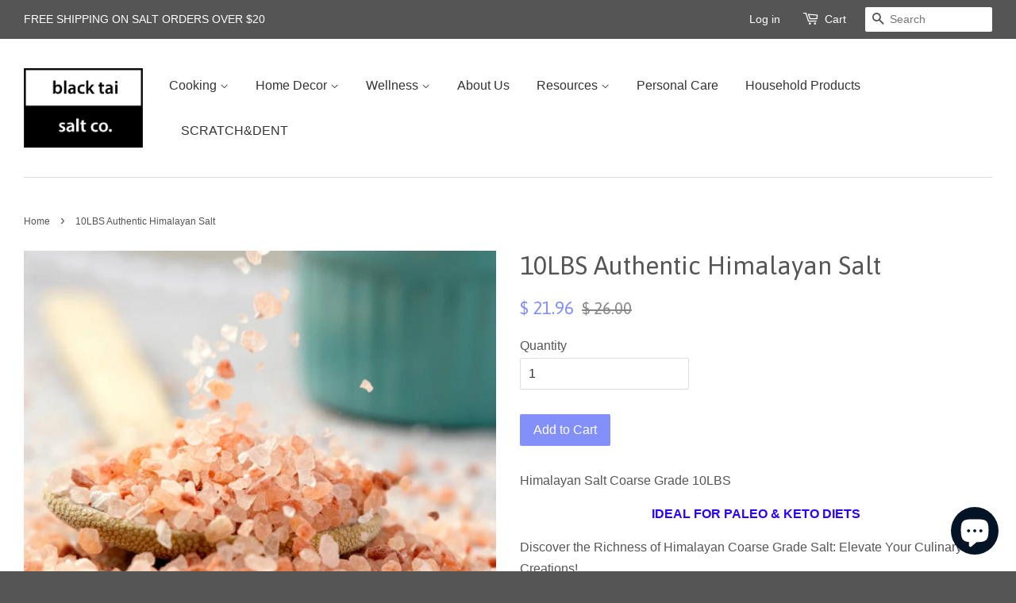

--- FILE ---
content_type: text/html; charset=utf-8
request_url: https://www.blacktaisaltco.com/products/exotic-himalayan-salt-lhs-20m
body_size: 23032
content:
<!doctype html>
<!--[if lt IE 7]><html class="no-js lt-ie9 lt-ie8 lt-ie7" lang="en"> <![endif]-->
<!--[if IE 7]><html class="no-js lt-ie9 lt-ie8" lang="en"> <![endif]-->
<!--[if IE 8]><html class="no-js lt-ie9" lang="en"> <![endif]-->
<!--[if IE 9 ]><html class="ie9 no-js"> <![endif]-->
<!--[if (gt IE 9)|!(IE)]><!--> <html class="no-js"> <!--<![endif]-->
  <meta name="google-site-verification" content="VInwGvnuWgqXNj2GygAbTMkbfcRKZofYxsW526LhThA" />
<head>
   <!-- Added by AVADA Cookies Bar -->
   <script>
   window.AVADA_COOKIES_BAR = window.AVADA_COOKIES_BAR || {};
   window.AVADA_COOKIES_BAR.shopId = 'Ak9imEF6lScCoBtTfNtO';
   window.AVADA_COOKIES_BAR.status = false;
   AVADA_COOKIES_BAR ={"theme":"neumorphism","message":"This website uses cookies to make sure you get the best experience with us.","showPrivacyPolicy":true,"privacyLink":"custom","privacyLinkText":"Learn more","agreeButtonText":"Got it!","denyButtonText":"Decline","showOnCountry":"all","displayType":"float_card","desktopFloatCardPosition":"bottom_left","desktopPosition":"bottom","mobilePositions":"bottom","themeName":"Neumorphism","bgColor":"#F8F8F8","messageColor":"#2C332F","agreeBtnTextColor":"#343434","privacyLinkColor":"#000000","agreeBtnBgColor":"#F8F8F8","agreeBtnBorder":"#2C332F","iconColor":"#000000","textFont":"Noto+Sans","denyTextColor":"#343434","showIcon":true,"advancedSetting":false,"customCss":"","textColor":"#343434","textAvada":"rgba(0, 0, 0, 0.8)","removeBranding":true,"specificRegions":{"pipeda":false,"appi":false,"lgpd":false,"gdpr":false,"ccpa":false},"customPrivacyLink":"/pages/privacy-policy","iconType":"default_icon","urlIcon":"","displayAfter":"5","optionPolicyLink":"select","shopId":"Ak9imEF6lScCoBtTfNtO","fontStore":[{"label":"icons","value":"icons"},{"label":"Asap","value":"Asap"},{"label":"Open Sans","value":"Open+Sans"},{"label":"yotpo-widget-font","value":"yotpo-widget-font"}],"id":"FHxj2UgIPXjZVUJFD9HG","boxShadow":"0px 3px 8px rgba(0, 0, 0, 0.2)","borderRadius":"32px","width":"650px","height":"100px","display":"flex","float":"","textAvadaMobile":"rgba(0, 0, 0, 0.8)","fontWeight":"500","btnColor":"#F8F8F8","textBtnColor":"#828282"}
 </script>
   <!-- /Added by AVADA Cookies Bar -->
 
<script type="text/javascript" src="https://edge.personalizer.io/storefront/2.0.0/js/shopify/storefront.min.js?key=itclk-u9u4ww9ic4ac-s7u5a&shop=black-tai-salt-co.myshopify.com"></script>
<script>
window.LimeSpot = window.LimeSpot === undefined ? {} : LimeSpot;
LimeSpot.PageInfo = { Type: "Product", ReferenceIdentifier: "5355478979"};

LimeSpot.StoreInfo = { Theme: "Minimal" };


LimeSpot.CartItems = [];
</script>





  <meta name="google-site-verification" content="OYCui0A6xtYj-j8Jtzjz2v2WLxNfu3y9j7QXvkPpNoI" />

  <!-- Basic page needs ================================================== -->
  <meta charset="utf-8">
  <meta http-equiv="X-UA-Compatible" content="IE=edge,chrome=1">

  
  <link rel="shortcut icon" href="//www.blacktaisaltco.com/cdn/shop/t/2/assets/favicon.png?v=5426052378110942291678731682" type="image/png" />
  

  <!-- Title and description ================================================== -->
  
    
  		<title>10LBS Authentic Himalayan Salt &ndash; Black Tai Salt Co.</title>
	

  
  <meta name="description" content=" Himalayan Salt Coarse Grade 10LBS IDEAL FOR PALEO &amp;amp; KETO DIETS Discover the Richness of Himalayan Coarse Grade Salt: Elevate Your Culinary Creations! Premium Quality: Our Himalayan Coarse Grade Salt is sourced from the pristine foothills of the Himalayan mountains, ensuring the highest quality and purity. 100% Natu
  

  <!-- Social meta ================================================== -->
  

  <meta property="og:type" content="product">
  <meta property="og:title" content="10LBS Authentic Himalayan Salt">
  <meta property="og:url" content="https://www.blacktaisaltco.com/products/exotic-himalayan-salt-lhs-20m">
  
  <meta property="og:image" content="http://www.blacktaisaltco.com/cdn/shop/products/10lbs-authentic-himalayan-salt-152088_grande.jpg?v=1709561890">
  <meta property="og:image:secure_url" content="https://www.blacktaisaltco.com/cdn/shop/products/10lbs-authentic-himalayan-salt-152088_grande.jpg?v=1709561890">
  
  <meta property="og:image" content="http://www.blacktaisaltco.com/cdn/shop/products/10lbs-authentic-himalayan-salt-635815_grande.jpg?v=1709561890">
  <meta property="og:image:secure_url" content="https://www.blacktaisaltco.com/cdn/shop/products/10lbs-authentic-himalayan-salt-635815_grande.jpg?v=1709561890">
  
  <meta property="og:image" content="http://www.blacktaisaltco.com/cdn/shop/products/10lbs-authentic-himalayan-salt-836265_grande.jpg?v=1709624386">
  <meta property="og:image:secure_url" content="https://www.blacktaisaltco.com/cdn/shop/products/10lbs-authentic-himalayan-salt-836265_grande.jpg?v=1709624386">
  
  <meta property="og:price:amount" content="21.96">
  <meta property="og:price:currency" content="USD">



  <meta property="og:description" content="Himalayan Salt Coarse Grade 10LBS IDEAL FOR PALEO &amp;amp; KETO DIETS Discover the Richness of Himalayan Coarse Grade Salt: Elevate Your Culinary Creations! Premium Quality: Our Himalayan Coarse Grade Salt is sourced from the pristine foothills of the Himalayan mountains, ensuring the highest quality and purity. 100% Natu">


<meta property="og:site_name" content="Black Tai Salt Co.">


  <meta name="twitter:card" content="summary">



  <meta name="twitter:title" content="10LBS Authentic Himalayan Salt">
  <meta name="twitter:description" content="Himalayan Salt Coarse Grade 10LBS
IDEAL FOR PALEO &amp;amp; KETO DIETS



Discover the Richness of Himalayan Coarse Grade Salt: Elevate Your Culinary Creations!

Premium Quality: Our Himalayan Coarse Grad">
  <meta name="twitter:image" content="https://www.blacktaisaltco.com/cdn/shop/products/10lbs-authentic-himalayan-salt-836265_large.jpg?v=1709624386">
  <meta name="twitter:image:width" content="480">
  <meta name="twitter:image:height" content="480">



  <!-- Helpers ================================================== -->
  <link rel="canonical" href="https://www.blacktaisaltco.com/products/exotic-himalayan-salt-lhs-20m">
  <meta name="viewport" content="width=device-width,initial-scale=1">
  <meta name="theme-color" content="#8390fa">

  <!-- CSS ================================================== -->
  <link href="//www.blacktaisaltco.com/cdn/shop/t/2/assets/timber.scss.css?v=41377512152119158571703152142" rel="stylesheet" type="text/css" media="all" />
  <link href="//www.blacktaisaltco.com/cdn/shop/t/2/assets/theme.scss.css?v=134964769770636603221703152142" rel="stylesheet" type="text/css" media="all" />

  

  
    
    
    <link href="//fonts.googleapis.com/css?family=Asap:400" rel="stylesheet" type="text/css" media="all" />
  




  <!-- Header hook for plugins ================================================== --><script>window.performance && window.performance.mark && window.performance.mark('shopify.content_for_header.start');</script><meta name="google-site-verification" content="E9BnWkhB2c-ZSPi8o4I9_O3RcxvJewC3mU4DnHOgECE">
<meta id="shopify-digital-wallet" name="shopify-digital-wallet" content="/11550248/digital_wallets/dialog">
<meta name="shopify-checkout-api-token" content="f91389df61cd7946153383d2b9a3cb2e">
<meta id="in-context-paypal-metadata" data-shop-id="11550248" data-venmo-supported="true" data-environment="production" data-locale="en_US" data-paypal-v4="true" data-currency="USD">
<link rel="alternate" type="application/json+oembed" href="https://www.blacktaisaltco.com/products/exotic-himalayan-salt-lhs-20m.oembed">
<script async="async" src="/checkouts/internal/preloads.js?locale=en-US"></script>
<link rel="preconnect" href="https://shop.app" crossorigin="anonymous">
<script async="async" src="https://shop.app/checkouts/internal/preloads.js?locale=en-US&shop_id=11550248" crossorigin="anonymous"></script>
<script id="apple-pay-shop-capabilities" type="application/json">{"shopId":11550248,"countryCode":"US","currencyCode":"USD","merchantCapabilities":["supports3DS"],"merchantId":"gid:\/\/shopify\/Shop\/11550248","merchantName":"Black Tai Salt Co.","requiredBillingContactFields":["postalAddress","email","phone"],"requiredShippingContactFields":["postalAddress","email","phone"],"shippingType":"shipping","supportedNetworks":["visa","masterCard","amex","discover","elo","jcb"],"total":{"type":"pending","label":"Black Tai Salt Co.","amount":"1.00"},"shopifyPaymentsEnabled":true,"supportsSubscriptions":true}</script>
<script id="shopify-features" type="application/json">{"accessToken":"f91389df61cd7946153383d2b9a3cb2e","betas":["rich-media-storefront-analytics"],"domain":"www.blacktaisaltco.com","predictiveSearch":true,"shopId":11550248,"locale":"en"}</script>
<script>var Shopify = Shopify || {};
Shopify.shop = "black-tai-salt-co.myshopify.com";
Shopify.locale = "en";
Shopify.currency = {"active":"USD","rate":"1.0"};
Shopify.country = "US";
Shopify.theme = {"name":"Minimal","id":89904579,"schema_name":null,"schema_version":null,"theme_store_id":380,"role":"main"};
Shopify.theme.handle = "null";
Shopify.theme.style = {"id":null,"handle":null};
Shopify.cdnHost = "www.blacktaisaltco.com/cdn";
Shopify.routes = Shopify.routes || {};
Shopify.routes.root = "/";</script>
<script type="module">!function(o){(o.Shopify=o.Shopify||{}).modules=!0}(window);</script>
<script>!function(o){function n(){var o=[];function n(){o.push(Array.prototype.slice.apply(arguments))}return n.q=o,n}var t=o.Shopify=o.Shopify||{};t.loadFeatures=n(),t.autoloadFeatures=n()}(window);</script>
<script>
  window.ShopifyPay = window.ShopifyPay || {};
  window.ShopifyPay.apiHost = "shop.app\/pay";
  window.ShopifyPay.redirectState = null;
</script>
<script id="shop-js-analytics" type="application/json">{"pageType":"product"}</script>
<script defer="defer" async type="module" src="//www.blacktaisaltco.com/cdn/shopifycloud/shop-js/modules/v2/client.init-shop-cart-sync_BN7fPSNr.en.esm.js"></script>
<script defer="defer" async type="module" src="//www.blacktaisaltco.com/cdn/shopifycloud/shop-js/modules/v2/chunk.common_Cbph3Kss.esm.js"></script>
<script defer="defer" async type="module" src="//www.blacktaisaltco.com/cdn/shopifycloud/shop-js/modules/v2/chunk.modal_DKumMAJ1.esm.js"></script>
<script type="module">
  await import("//www.blacktaisaltco.com/cdn/shopifycloud/shop-js/modules/v2/client.init-shop-cart-sync_BN7fPSNr.en.esm.js");
await import("//www.blacktaisaltco.com/cdn/shopifycloud/shop-js/modules/v2/chunk.common_Cbph3Kss.esm.js");
await import("//www.blacktaisaltco.com/cdn/shopifycloud/shop-js/modules/v2/chunk.modal_DKumMAJ1.esm.js");

  window.Shopify.SignInWithShop?.initShopCartSync?.({"fedCMEnabled":true,"windoidEnabled":true});

</script>
<script>
  window.Shopify = window.Shopify || {};
  if (!window.Shopify.featureAssets) window.Shopify.featureAssets = {};
  window.Shopify.featureAssets['shop-js'] = {"shop-cart-sync":["modules/v2/client.shop-cart-sync_CJVUk8Jm.en.esm.js","modules/v2/chunk.common_Cbph3Kss.esm.js","modules/v2/chunk.modal_DKumMAJ1.esm.js"],"init-fed-cm":["modules/v2/client.init-fed-cm_7Fvt41F4.en.esm.js","modules/v2/chunk.common_Cbph3Kss.esm.js","modules/v2/chunk.modal_DKumMAJ1.esm.js"],"init-shop-email-lookup-coordinator":["modules/v2/client.init-shop-email-lookup-coordinator_Cc088_bR.en.esm.js","modules/v2/chunk.common_Cbph3Kss.esm.js","modules/v2/chunk.modal_DKumMAJ1.esm.js"],"init-windoid":["modules/v2/client.init-windoid_hPopwJRj.en.esm.js","modules/v2/chunk.common_Cbph3Kss.esm.js","modules/v2/chunk.modal_DKumMAJ1.esm.js"],"shop-button":["modules/v2/client.shop-button_B0jaPSNF.en.esm.js","modules/v2/chunk.common_Cbph3Kss.esm.js","modules/v2/chunk.modal_DKumMAJ1.esm.js"],"shop-cash-offers":["modules/v2/client.shop-cash-offers_DPIskqss.en.esm.js","modules/v2/chunk.common_Cbph3Kss.esm.js","modules/v2/chunk.modal_DKumMAJ1.esm.js"],"shop-toast-manager":["modules/v2/client.shop-toast-manager_CK7RT69O.en.esm.js","modules/v2/chunk.common_Cbph3Kss.esm.js","modules/v2/chunk.modal_DKumMAJ1.esm.js"],"init-shop-cart-sync":["modules/v2/client.init-shop-cart-sync_BN7fPSNr.en.esm.js","modules/v2/chunk.common_Cbph3Kss.esm.js","modules/v2/chunk.modal_DKumMAJ1.esm.js"],"init-customer-accounts-sign-up":["modules/v2/client.init-customer-accounts-sign-up_CfPf4CXf.en.esm.js","modules/v2/client.shop-login-button_DeIztwXF.en.esm.js","modules/v2/chunk.common_Cbph3Kss.esm.js","modules/v2/chunk.modal_DKumMAJ1.esm.js"],"pay-button":["modules/v2/client.pay-button_CgIwFSYN.en.esm.js","modules/v2/chunk.common_Cbph3Kss.esm.js","modules/v2/chunk.modal_DKumMAJ1.esm.js"],"init-customer-accounts":["modules/v2/client.init-customer-accounts_DQ3x16JI.en.esm.js","modules/v2/client.shop-login-button_DeIztwXF.en.esm.js","modules/v2/chunk.common_Cbph3Kss.esm.js","modules/v2/chunk.modal_DKumMAJ1.esm.js"],"avatar":["modules/v2/client.avatar_BTnouDA3.en.esm.js"],"init-shop-for-new-customer-accounts":["modules/v2/client.init-shop-for-new-customer-accounts_CsZy_esa.en.esm.js","modules/v2/client.shop-login-button_DeIztwXF.en.esm.js","modules/v2/chunk.common_Cbph3Kss.esm.js","modules/v2/chunk.modal_DKumMAJ1.esm.js"],"shop-follow-button":["modules/v2/client.shop-follow-button_BRMJjgGd.en.esm.js","modules/v2/chunk.common_Cbph3Kss.esm.js","modules/v2/chunk.modal_DKumMAJ1.esm.js"],"checkout-modal":["modules/v2/client.checkout-modal_B9Drz_yf.en.esm.js","modules/v2/chunk.common_Cbph3Kss.esm.js","modules/v2/chunk.modal_DKumMAJ1.esm.js"],"shop-login-button":["modules/v2/client.shop-login-button_DeIztwXF.en.esm.js","modules/v2/chunk.common_Cbph3Kss.esm.js","modules/v2/chunk.modal_DKumMAJ1.esm.js"],"lead-capture":["modules/v2/client.lead-capture_DXYzFM3R.en.esm.js","modules/v2/chunk.common_Cbph3Kss.esm.js","modules/v2/chunk.modal_DKumMAJ1.esm.js"],"shop-login":["modules/v2/client.shop-login_CA5pJqmO.en.esm.js","modules/v2/chunk.common_Cbph3Kss.esm.js","modules/v2/chunk.modal_DKumMAJ1.esm.js"],"payment-terms":["modules/v2/client.payment-terms_BxzfvcZJ.en.esm.js","modules/v2/chunk.common_Cbph3Kss.esm.js","modules/v2/chunk.modal_DKumMAJ1.esm.js"]};
</script>
<script>(function() {
  var isLoaded = false;
  function asyncLoad() {
    if (isLoaded) return;
    isLoaded = true;
    var urls = ["https:\/\/edge.personalizer.io\/storefront\/2.0.0\/js\/shopify\/storefront.min.js?key=itclk-u9u4ww9ic4ac-s7u5a\u0026shop=black-tai-salt-co.myshopify.com"];
    for (var i = 0; i < urls.length; i++) {
      var s = document.createElement('script');
      s.type = 'text/javascript';
      s.async = true;
      s.src = urls[i];
      var x = document.getElementsByTagName('script')[0];
      x.parentNode.insertBefore(s, x);
    }
  };
  if(window.attachEvent) {
    window.attachEvent('onload', asyncLoad);
  } else {
    window.addEventListener('load', asyncLoad, false);
  }
})();</script>
<script id="__st">var __st={"a":11550248,"offset":-28800,"reqid":"fde24c32-b562-4879-914e-88c9da5ed839-1770142974","pageurl":"www.blacktaisaltco.com\/products\/exotic-himalayan-salt-lhs-20m","u":"2c86bf16a32b","p":"product","rtyp":"product","rid":5355478979};</script>
<script>window.ShopifyPaypalV4VisibilityTracking = true;</script>
<script id="form-persister">!function(){'use strict';const t='contact',e='new_comment',n=[[t,t],['blogs',e],['comments',e],[t,'customer']],o='password',r='form_key',c=['recaptcha-v3-token','g-recaptcha-response','h-captcha-response',o],s=()=>{try{return window.sessionStorage}catch{return}},i='__shopify_v',u=t=>t.elements[r],a=function(){const t=[...n].map((([t,e])=>`form[action*='/${t}']:not([data-nocaptcha='true']) input[name='form_type'][value='${e}']`)).join(',');var e;return e=t,()=>e?[...document.querySelectorAll(e)].map((t=>t.form)):[]}();function m(t){const e=u(t);a().includes(t)&&(!e||!e.value)&&function(t){try{if(!s())return;!function(t){const e=s();if(!e)return;const n=u(t);if(!n)return;const o=n.value;o&&e.removeItem(o)}(t);const e=Array.from(Array(32),(()=>Math.random().toString(36)[2])).join('');!function(t,e){u(t)||t.append(Object.assign(document.createElement('input'),{type:'hidden',name:r})),t.elements[r].value=e}(t,e),function(t,e){const n=s();if(!n)return;const r=[...t.querySelectorAll(`input[type='${o}']`)].map((({name:t})=>t)),u=[...c,...r],a={};for(const[o,c]of new FormData(t).entries())u.includes(o)||(a[o]=c);n.setItem(e,JSON.stringify({[i]:1,action:t.action,data:a}))}(t,e)}catch(e){console.error('failed to persist form',e)}}(t)}const f=t=>{if('true'===t.dataset.persistBound)return;const e=function(t,e){const n=function(t){return'function'==typeof t.submit?t.submit:HTMLFormElement.prototype.submit}(t).bind(t);return function(){let t;return()=>{t||(t=!0,(()=>{try{e(),n()}catch(t){(t=>{console.error('form submit failed',t)})(t)}})(),setTimeout((()=>t=!1),250))}}()}(t,(()=>{m(t)}));!function(t,e){if('function'==typeof t.submit&&'function'==typeof e)try{t.submit=e}catch{}}(t,e),t.addEventListener('submit',(t=>{t.preventDefault(),e()})),t.dataset.persistBound='true'};!function(){function t(t){const e=(t=>{const e=t.target;return e instanceof HTMLFormElement?e:e&&e.form})(t);e&&m(e)}document.addEventListener('submit',t),document.addEventListener('DOMContentLoaded',(()=>{const e=a();for(const t of e)f(t);var n;n=document.body,new window.MutationObserver((t=>{for(const e of t)if('childList'===e.type&&e.addedNodes.length)for(const t of e.addedNodes)1===t.nodeType&&'FORM'===t.tagName&&a().includes(t)&&f(t)})).observe(n,{childList:!0,subtree:!0,attributes:!1}),document.removeEventListener('submit',t)}))}()}();</script>
<script integrity="sha256-4kQ18oKyAcykRKYeNunJcIwy7WH5gtpwJnB7kiuLZ1E=" data-source-attribution="shopify.loadfeatures" defer="defer" src="//www.blacktaisaltco.com/cdn/shopifycloud/storefront/assets/storefront/load_feature-a0a9edcb.js" crossorigin="anonymous"></script>
<script crossorigin="anonymous" defer="defer" src="//www.blacktaisaltco.com/cdn/shopifycloud/storefront/assets/shopify_pay/storefront-65b4c6d7.js?v=20250812"></script>
<script data-source-attribution="shopify.dynamic_checkout.dynamic.init">var Shopify=Shopify||{};Shopify.PaymentButton=Shopify.PaymentButton||{isStorefrontPortableWallets:!0,init:function(){window.Shopify.PaymentButton.init=function(){};var t=document.createElement("script");t.src="https://www.blacktaisaltco.com/cdn/shopifycloud/portable-wallets/latest/portable-wallets.en.js",t.type="module",document.head.appendChild(t)}};
</script>
<script data-source-attribution="shopify.dynamic_checkout.buyer_consent">
  function portableWalletsHideBuyerConsent(e){var t=document.getElementById("shopify-buyer-consent"),n=document.getElementById("shopify-subscription-policy-button");t&&n&&(t.classList.add("hidden"),t.setAttribute("aria-hidden","true"),n.removeEventListener("click",e))}function portableWalletsShowBuyerConsent(e){var t=document.getElementById("shopify-buyer-consent"),n=document.getElementById("shopify-subscription-policy-button");t&&n&&(t.classList.remove("hidden"),t.removeAttribute("aria-hidden"),n.addEventListener("click",e))}window.Shopify?.PaymentButton&&(window.Shopify.PaymentButton.hideBuyerConsent=portableWalletsHideBuyerConsent,window.Shopify.PaymentButton.showBuyerConsent=portableWalletsShowBuyerConsent);
</script>
<script data-source-attribution="shopify.dynamic_checkout.cart.bootstrap">document.addEventListener("DOMContentLoaded",(function(){function t(){return document.querySelector("shopify-accelerated-checkout-cart, shopify-accelerated-checkout")}if(t())Shopify.PaymentButton.init();else{new MutationObserver((function(e,n){t()&&(Shopify.PaymentButton.init(),n.disconnect())})).observe(document.body,{childList:!0,subtree:!0})}}));
</script>
<link id="shopify-accelerated-checkout-styles" rel="stylesheet" media="screen" href="https://www.blacktaisaltco.com/cdn/shopifycloud/portable-wallets/latest/accelerated-checkout-backwards-compat.css" crossorigin="anonymous">
<style id="shopify-accelerated-checkout-cart">
        #shopify-buyer-consent {
  margin-top: 1em;
  display: inline-block;
  width: 100%;
}

#shopify-buyer-consent.hidden {
  display: none;
}

#shopify-subscription-policy-button {
  background: none;
  border: none;
  padding: 0;
  text-decoration: underline;
  font-size: inherit;
  cursor: pointer;
}

#shopify-subscription-policy-button::before {
  box-shadow: none;
}

      </style>

<script>window.performance && window.performance.mark && window.performance.mark('shopify.content_for_header.end');</script>

<!--[if lt IE 9]>
<script src="//cdnjs.cloudflare.com/ajax/libs/html5shiv/3.7.2/html5shiv.min.js" type="text/javascript"></script>
<script src="//www.blacktaisaltco.com/cdn/shop/t/2/assets/respond.min.js?v=52248677837542619231455268663" type="text/javascript"></script>
<link href="//www.blacktaisaltco.com/cdn/shop/t/2/assets/respond-proxy.html" id="respond-proxy" rel="respond-proxy" />
<link href="//www.blacktaisaltco.com/search?q=ec78678c1fe7a77fa3a8653a3c9190c1" id="respond-redirect" rel="respond-redirect" />
<script src="//www.blacktaisaltco.com/search?q=ec78678c1fe7a77fa3a8653a3c9190c1" type="text/javascript"></script>
<![endif]-->


  <script src="//ajax.googleapis.com/ajax/libs/jquery/1.11.0/jquery.min.js" type="text/javascript"></script>
  <script src="//www.blacktaisaltco.com/cdn/shop/t/2/assets/modernizr.min.js?v=26620055551102246001455268663" type="text/javascript"></script>

  
  

<!-- "snippets/sca-quick-view-init.liquid" was not rendered, the associated app was uninstalled --> <!--Installed by Yotpo Automatic Installation-->
<script>(function e(){var e=document.createElement("script");e.type="text/javascript",e.async=true,e.src="//staticw2.yotpo.com/Z4tUhwDT48kDNhNHBojwlJMrSux29vIh5C6QGrg9/widget.js";var t=document.getElementsByTagName("script")[0];t.parentNode.insertBefore(e,t)})();</script>
<!--End of Yotpo Automatic Installation-->
<meta name="google-site-verification" content="VInwGvnuWgqXNj2GygAbTMkbfcRKZofYxsW526LhThA" />
<!-- BEGIN app block: shopify://apps/yotpo-product-reviews/blocks/settings/eb7dfd7d-db44-4334-bc49-c893b51b36cf -->


<script type="text/javascript">
  (function e(){var e=document.createElement("script");
  e.type="text/javascript",e.async=true,
  e.src="//staticw2.yotpo.com//widget.js?lang=en";
  var t=document.getElementsByTagName("script")[0];
  t.parentNode.insertBefore(e,t)})();
</script>



  
<!-- END app block --><!-- BEGIN app block: shopify://apps/tinyseo/blocks/product-json-ld-embed/0605268f-f7c4-4e95-b560-e43df7d59ae4 --><script type="application/ld+json" id="tinyimg-product-json-ld">{
  "@context": "https://schema.org/",
  "@type": "Product",
  "@id": "https://www.blacktaisaltco.com/products/exotic-himalayan-salt-lhs-20m",

  "category": "Bath Salts",
  

  
  
  

  

  "weight": {
  "@type": "QuantitativeValue",
  "value": "10.0",
  "unitCode": "LBR"
  },"offers" : [
  {
  "@type" : "Offer" ,
  "mpn": "B00IV3MVS2",
  

  "sku": "LHS-20M",
  
  "priceCurrency" : "USD" ,
  "price": "21.96",
  "priceValidUntil": "2026-05-04",
  
  
  "priceSpecification": {
    "@type": "UnitPriceSpecification",
    "price": "26.0",
    "priceCurrency": "USD",
    "priceType": "https://schema.org/ListPrice"
  },
  
  
  
  "availability" : "http://schema.org/InStock",
  
  "itemCondition": "http://schema.org/NewCondition",
  

  "url" : "https://www.blacktaisaltco.com/products/exotic-himalayan-salt-lhs-20m?variant=16536166979",
  

  
  
  
  
  "seller" : {
  "@type" : "Organization",
  "name" : "Black Tai Salt Co."
  }
  }
  ],
  "name": "10LBS Authentic Himalayan Salt","image": "https://www.blacktaisaltco.com/cdn/shop/products/10lbs-authentic-himalayan-salt-836265.jpg?v=1709624386",








  
  
  
  




  
  
  
  
  
  


  
  
  
  
"description": "Himalayan Salt Coarse Grade 10LBS IDEAL FOR PALEO \u0026amp;amp; KETO DIETS    Discover the Richness of Himalayan Coarse Grade Salt: Elevate Your Culinary Creations!  Premium Quality: Our Himalayan Coarse Grade Salt is sourced from the pristine foothills of the Himalayan mountains, ensuring the highest quality and purity. 100% Natural: This salt is hand-mined and untouched by modern pollution, preserving its natural mineral composition and exquisite taste. Distinctive Flavor: The coarse texture of the salt crystals provides a satisfying crunch and a burst of intense flavor that enhances any dish it\u0026#39;s sprinkled on. Rich Mineral Content: Packed with minerals like magnesium, potassium, and calcium, our Himalayan Coarse Grade Salt offers a healthier alternative to regular table salt. Versatile Use: Sprinkle it over grilled or roasted vegetables, salads, or even chocolate desserts to add a unique touch and depth of flavor to your culinary creations. Gourmet Presentation: The beautiful pink hue of our coarse grade salt adds a touch of elegance and visual appeal to your dishes, making them look as impressive as they taste. Enhances Natural Flavors: The natural mineral composition of the salt intensifies the flavors of your ingredients, allowing you to experience a true taste sensation with every bite. Grinder-Friendly: The coarse texture of the salt crystals makes it ideal for use in salt grinders or mills, giving you the flexibility to adjust the coarseness to suit your preferences. Easy to Use and Store: Our Himalayan Coarse Grade Salt comes in a convenient resealable bag, ensuring its freshness and making it easy to store in your pantry or spice cabinet. Conscious Choice: Free from additives and preservatives, this salt is a great option for those looking to reduce their sodium while still enjoying the pleasure of salted dishes.  Unleash the power of Himalayan Coarse Grade Salt in your kitchen and elevate your culinary creations to new heights. Experience the rich flavors, unique texture, and health benefits of this remarkable natural salt. Add a touch of sophistication to your cooking and delight your taste buds with the wonders of the Himalayas!    ",
  "manufacturer": "Black Tai Salt Co",
  "material": "",
  "url": "https://www.blacktaisaltco.com/products/exotic-himalayan-salt-lhs-20m",
    
  "additionalProperty":
  [
  
    
    
    ],
    
    "brand": {
      "@type": "Brand",
      "name": "Black Tai Salt Co"
    }
 }
</script>
<!-- END app block --><script src="https://cdn.shopify.com/extensions/6646ada4-f051-4e84-a3fc-5a62d4e4013b/forms-2302/assets/shopify-forms-loader.js" type="text/javascript" defer="defer"></script>
<script src="https://cdn.shopify.com/extensions/e8878072-2f6b-4e89-8082-94b04320908d/inbox-1254/assets/inbox-chat-loader.js" type="text/javascript" defer="defer"></script>
<link href="https://monorail-edge.shopifysvc.com" rel="dns-prefetch">
<script>(function(){if ("sendBeacon" in navigator && "performance" in window) {try {var session_token_from_headers = performance.getEntriesByType('navigation')[0].serverTiming.find(x => x.name == '_s').description;} catch {var session_token_from_headers = undefined;}var session_cookie_matches = document.cookie.match(/_shopify_s=([^;]*)/);var session_token_from_cookie = session_cookie_matches && session_cookie_matches.length === 2 ? session_cookie_matches[1] : "";var session_token = session_token_from_headers || session_token_from_cookie || "";function handle_abandonment_event(e) {var entries = performance.getEntries().filter(function(entry) {return /monorail-edge.shopifysvc.com/.test(entry.name);});if (!window.abandonment_tracked && entries.length === 0) {window.abandonment_tracked = true;var currentMs = Date.now();var navigation_start = performance.timing.navigationStart;var payload = {shop_id: 11550248,url: window.location.href,navigation_start,duration: currentMs - navigation_start,session_token,page_type: "product"};window.navigator.sendBeacon("https://monorail-edge.shopifysvc.com/v1/produce", JSON.stringify({schema_id: "online_store_buyer_site_abandonment/1.1",payload: payload,metadata: {event_created_at_ms: currentMs,event_sent_at_ms: currentMs}}));}}window.addEventListener('pagehide', handle_abandonment_event);}}());</script>
<script id="web-pixels-manager-setup">(function e(e,d,r,n,o){if(void 0===o&&(o={}),!Boolean(null===(a=null===(i=window.Shopify)||void 0===i?void 0:i.analytics)||void 0===a?void 0:a.replayQueue)){var i,a;window.Shopify=window.Shopify||{};var t=window.Shopify;t.analytics=t.analytics||{};var s=t.analytics;s.replayQueue=[],s.publish=function(e,d,r){return s.replayQueue.push([e,d,r]),!0};try{self.performance.mark("wpm:start")}catch(e){}var l=function(){var e={modern:/Edge?\/(1{2}[4-9]|1[2-9]\d|[2-9]\d{2}|\d{4,})\.\d+(\.\d+|)|Firefox\/(1{2}[4-9]|1[2-9]\d|[2-9]\d{2}|\d{4,})\.\d+(\.\d+|)|Chrom(ium|e)\/(9{2}|\d{3,})\.\d+(\.\d+|)|(Maci|X1{2}).+ Version\/(15\.\d+|(1[6-9]|[2-9]\d|\d{3,})\.\d+)([,.]\d+|)( \(\w+\)|)( Mobile\/\w+|) Safari\/|Chrome.+OPR\/(9{2}|\d{3,})\.\d+\.\d+|(CPU[ +]OS|iPhone[ +]OS|CPU[ +]iPhone|CPU IPhone OS|CPU iPad OS)[ +]+(15[._]\d+|(1[6-9]|[2-9]\d|\d{3,})[._]\d+)([._]\d+|)|Android:?[ /-](13[3-9]|1[4-9]\d|[2-9]\d{2}|\d{4,})(\.\d+|)(\.\d+|)|Android.+Firefox\/(13[5-9]|1[4-9]\d|[2-9]\d{2}|\d{4,})\.\d+(\.\d+|)|Android.+Chrom(ium|e)\/(13[3-9]|1[4-9]\d|[2-9]\d{2}|\d{4,})\.\d+(\.\d+|)|SamsungBrowser\/([2-9]\d|\d{3,})\.\d+/,legacy:/Edge?\/(1[6-9]|[2-9]\d|\d{3,})\.\d+(\.\d+|)|Firefox\/(5[4-9]|[6-9]\d|\d{3,})\.\d+(\.\d+|)|Chrom(ium|e)\/(5[1-9]|[6-9]\d|\d{3,})\.\d+(\.\d+|)([\d.]+$|.*Safari\/(?![\d.]+ Edge\/[\d.]+$))|(Maci|X1{2}).+ Version\/(10\.\d+|(1[1-9]|[2-9]\d|\d{3,})\.\d+)([,.]\d+|)( \(\w+\)|)( Mobile\/\w+|) Safari\/|Chrome.+OPR\/(3[89]|[4-9]\d|\d{3,})\.\d+\.\d+|(CPU[ +]OS|iPhone[ +]OS|CPU[ +]iPhone|CPU IPhone OS|CPU iPad OS)[ +]+(10[._]\d+|(1[1-9]|[2-9]\d|\d{3,})[._]\d+)([._]\d+|)|Android:?[ /-](13[3-9]|1[4-9]\d|[2-9]\d{2}|\d{4,})(\.\d+|)(\.\d+|)|Mobile Safari.+OPR\/([89]\d|\d{3,})\.\d+\.\d+|Android.+Firefox\/(13[5-9]|1[4-9]\d|[2-9]\d{2}|\d{4,})\.\d+(\.\d+|)|Android.+Chrom(ium|e)\/(13[3-9]|1[4-9]\d|[2-9]\d{2}|\d{4,})\.\d+(\.\d+|)|Android.+(UC? ?Browser|UCWEB|U3)[ /]?(15\.([5-9]|\d{2,})|(1[6-9]|[2-9]\d|\d{3,})\.\d+)\.\d+|SamsungBrowser\/(5\.\d+|([6-9]|\d{2,})\.\d+)|Android.+MQ{2}Browser\/(14(\.(9|\d{2,})|)|(1[5-9]|[2-9]\d|\d{3,})(\.\d+|))(\.\d+|)|K[Aa][Ii]OS\/(3\.\d+|([4-9]|\d{2,})\.\d+)(\.\d+|)/},d=e.modern,r=e.legacy,n=navigator.userAgent;return n.match(d)?"modern":n.match(r)?"legacy":"unknown"}(),u="modern"===l?"modern":"legacy",c=(null!=n?n:{modern:"",legacy:""})[u],f=function(e){return[e.baseUrl,"/wpm","/b",e.hashVersion,"modern"===e.buildTarget?"m":"l",".js"].join("")}({baseUrl:d,hashVersion:r,buildTarget:u}),m=function(e){var d=e.version,r=e.bundleTarget,n=e.surface,o=e.pageUrl,i=e.monorailEndpoint;return{emit:function(e){var a=e.status,t=e.errorMsg,s=(new Date).getTime(),l=JSON.stringify({metadata:{event_sent_at_ms:s},events:[{schema_id:"web_pixels_manager_load/3.1",payload:{version:d,bundle_target:r,page_url:o,status:a,surface:n,error_msg:t},metadata:{event_created_at_ms:s}}]});if(!i)return console&&console.warn&&console.warn("[Web Pixels Manager] No Monorail endpoint provided, skipping logging."),!1;try{return self.navigator.sendBeacon.bind(self.navigator)(i,l)}catch(e){}var u=new XMLHttpRequest;try{return u.open("POST",i,!0),u.setRequestHeader("Content-Type","text/plain"),u.send(l),!0}catch(e){return console&&console.warn&&console.warn("[Web Pixels Manager] Got an unhandled error while logging to Monorail."),!1}}}}({version:r,bundleTarget:l,surface:e.surface,pageUrl:self.location.href,monorailEndpoint:e.monorailEndpoint});try{o.browserTarget=l,function(e){var d=e.src,r=e.async,n=void 0===r||r,o=e.onload,i=e.onerror,a=e.sri,t=e.scriptDataAttributes,s=void 0===t?{}:t,l=document.createElement("script"),u=document.querySelector("head"),c=document.querySelector("body");if(l.async=n,l.src=d,a&&(l.integrity=a,l.crossOrigin="anonymous"),s)for(var f in s)if(Object.prototype.hasOwnProperty.call(s,f))try{l.dataset[f]=s[f]}catch(e){}if(o&&l.addEventListener("load",o),i&&l.addEventListener("error",i),u)u.appendChild(l);else{if(!c)throw new Error("Did not find a head or body element to append the script");c.appendChild(l)}}({src:f,async:!0,onload:function(){if(!function(){var e,d;return Boolean(null===(d=null===(e=window.Shopify)||void 0===e?void 0:e.analytics)||void 0===d?void 0:d.initialized)}()){var d=window.webPixelsManager.init(e)||void 0;if(d){var r=window.Shopify.analytics;r.replayQueue.forEach((function(e){var r=e[0],n=e[1],o=e[2];d.publishCustomEvent(r,n,o)})),r.replayQueue=[],r.publish=d.publishCustomEvent,r.visitor=d.visitor,r.initialized=!0}}},onerror:function(){return m.emit({status:"failed",errorMsg:"".concat(f," has failed to load")})},sri:function(e){var d=/^sha384-[A-Za-z0-9+/=]+$/;return"string"==typeof e&&d.test(e)}(c)?c:"",scriptDataAttributes:o}),m.emit({status:"loading"})}catch(e){m.emit({status:"failed",errorMsg:(null==e?void 0:e.message)||"Unknown error"})}}})({shopId: 11550248,storefrontBaseUrl: "https://www.blacktaisaltco.com",extensionsBaseUrl: "https://extensions.shopifycdn.com/cdn/shopifycloud/web-pixels-manager",monorailEndpoint: "https://monorail-edge.shopifysvc.com/unstable/produce_batch",surface: "storefront-renderer",enabledBetaFlags: ["2dca8a86"],webPixelsConfigList: [{"id":"955482209","configuration":"{\"store\":\"black-tai-salt-co.myshopify.com\"}","eventPayloadVersion":"v1","runtimeContext":"STRICT","scriptVersion":"281adb97b4f6f92355e784671c2fdee2","type":"APP","apiClientId":740217,"privacyPurposes":["ANALYTICS","MARKETING","SALE_OF_DATA"],"dataSharingAdjustments":{"protectedCustomerApprovalScopes":["read_customer_address","read_customer_email","read_customer_name","read_customer_personal_data","read_customer_phone"]}},{"id":"462782561","configuration":"{\"subscriberKey\":\"2l14f-n9b4m9fn4a-4agyu\"}","eventPayloadVersion":"v1","runtimeContext":"STRICT","scriptVersion":"7f2756b79c173d049d70f9666ae55467","type":"APP","apiClientId":155369,"privacyPurposes":["ANALYTICS","PREFERENCES"],"dataSharingAdjustments":{"protectedCustomerApprovalScopes":["read_customer_address","read_customer_email","read_customer_name","read_customer_personal_data","read_customer_phone"]}},{"id":"457048161","configuration":"{\"pixel_id\":\"1729036477972815\",\"pixel_type\":\"facebook_pixel\"}","eventPayloadVersion":"v1","runtimeContext":"OPEN","scriptVersion":"ca16bc87fe92b6042fbaa3acc2fbdaa6","type":"APP","apiClientId":2329312,"privacyPurposes":["ANALYTICS","MARKETING","SALE_OF_DATA"],"dataSharingAdjustments":{"protectedCustomerApprovalScopes":["read_customer_address","read_customer_email","read_customer_name","read_customer_personal_data","read_customer_phone"]}},{"id":"169082977","configuration":"{\"config\":\"{\\\"google_tag_ids\\\":[\\\"AW-11006143737\\\",\\\"GT-P3NZK9P\\\",\\\"AW-17781312120\\\",\\\"AW-1011502043\\\"],\\\"target_country\\\":\\\"US\\\",\\\"gtag_events\\\":[{\\\"type\\\":\\\"search\\\",\\\"action_label\\\":[\\\"AW-11006143737\\\/46FCCKmGleYDEPnZkYAp\\\",\\\"AW-17781312120\\\",\\\"AW-1011502043\\\"]},{\\\"type\\\":\\\"begin_checkout\\\",\\\"action_label\\\":[\\\"AW-11006143737\\\/m-i0CKaGleYDEPnZkYAp\\\",\\\"AW-17781312120\\\",\\\"AW-1011502043\\\"]},{\\\"type\\\":\\\"view_item\\\",\\\"action_label\\\":[\\\"AW-11006143737\\\/98h8CKCGleYDEPnZkYAp\\\",\\\"MC-CKF502HYB3\\\",\\\"AW-17781312120\\\",\\\"AW-1011502043\\\"]},{\\\"type\\\":\\\"purchase\\\",\\\"action_label\\\":[\\\"AW-11006143737\\\/BAmXCJ2GleYDEPnZkYAp\\\",\\\"MC-CKF502HYB3\\\",\\\"AW-17781312120\\\",\\\"AW-1011502043\\\"]},{\\\"type\\\":\\\"page_view\\\",\\\"action_label\\\":[\\\"AW-11006143737\\\/Oyl-CJqGleYDEPnZkYAp\\\",\\\"MC-CKF502HYB3\\\",\\\"AW-17781312120\\\",\\\"AW-1011502043\\\"]},{\\\"type\\\":\\\"add_payment_info\\\",\\\"action_label\\\":[\\\"AW-11006143737\\\/slcYCKyGleYDEPnZkYAp\\\",\\\"AW-17781312120\\\",\\\"AW-1011502043\\\"]},{\\\"type\\\":\\\"add_to_cart\\\",\\\"action_label\\\":[\\\"AW-11006143737\\\/T0QBCKOGleYDEPnZkYAp\\\",\\\"AW-17781312120\\\",\\\"AW-1011502043\\\"]}],\\\"enable_monitoring_mode\\\":false}\"}","eventPayloadVersion":"v1","runtimeContext":"OPEN","scriptVersion":"b2a88bafab3e21179ed38636efcd8a93","type":"APP","apiClientId":1780363,"privacyPurposes":[],"dataSharingAdjustments":{"protectedCustomerApprovalScopes":["read_customer_address","read_customer_email","read_customer_name","read_customer_personal_data","read_customer_phone"]}},{"id":"161251425","configuration":"{\"pixelCode\":\"CQQJ4I3C77U0S1I5B8FG\"}","eventPayloadVersion":"v1","runtimeContext":"STRICT","scriptVersion":"22e92c2ad45662f435e4801458fb78cc","type":"APP","apiClientId":4383523,"privacyPurposes":["ANALYTICS","MARKETING","SALE_OF_DATA"],"dataSharingAdjustments":{"protectedCustomerApprovalScopes":["read_customer_address","read_customer_email","read_customer_name","read_customer_personal_data","read_customer_phone"]}},{"id":"42631265","configuration":"{\"tagID\":\"2613976159601\"}","eventPayloadVersion":"v1","runtimeContext":"STRICT","scriptVersion":"18031546ee651571ed29edbe71a3550b","type":"APP","apiClientId":3009811,"privacyPurposes":["ANALYTICS","MARKETING","SALE_OF_DATA"],"dataSharingAdjustments":{"protectedCustomerApprovalScopes":["read_customer_address","read_customer_email","read_customer_name","read_customer_personal_data","read_customer_phone"]}},{"id":"46071905","eventPayloadVersion":"v1","runtimeContext":"LAX","scriptVersion":"1","type":"CUSTOM","privacyPurposes":["ANALYTICS"],"name":"Google Analytics tag (migrated)"},{"id":"shopify-app-pixel","configuration":"{}","eventPayloadVersion":"v1","runtimeContext":"STRICT","scriptVersion":"0450","apiClientId":"shopify-pixel","type":"APP","privacyPurposes":["ANALYTICS","MARKETING"]},{"id":"shopify-custom-pixel","eventPayloadVersion":"v1","runtimeContext":"LAX","scriptVersion":"0450","apiClientId":"shopify-pixel","type":"CUSTOM","privacyPurposes":["ANALYTICS","MARKETING"]}],isMerchantRequest: false,initData: {"shop":{"name":"Black Tai Salt Co.","paymentSettings":{"currencyCode":"USD"},"myshopifyDomain":"black-tai-salt-co.myshopify.com","countryCode":"US","storefrontUrl":"https:\/\/www.blacktaisaltco.com"},"customer":null,"cart":null,"checkout":null,"productVariants":[{"price":{"amount":21.96,"currencyCode":"USD"},"product":{"title":"10LBS Authentic Himalayan Salt","vendor":"Black Tai Salt Co","id":"5355478979","untranslatedTitle":"10LBS Authentic Himalayan Salt","url":"\/products\/exotic-himalayan-salt-lhs-20m","type":"Bath Salts"},"id":"16536166979","image":{"src":"\/\/www.blacktaisaltco.com\/cdn\/shop\/products\/10lbs-authentic-himalayan-salt-836265.jpg?v=1709624386"},"sku":"LHS-20M","title":"Default Title","untranslatedTitle":"Default Title"}],"purchasingCompany":null},},"https://www.blacktaisaltco.com/cdn","3918e4e0wbf3ac3cepc5707306mb02b36c6",{"modern":"","legacy":""},{"shopId":"11550248","storefrontBaseUrl":"https:\/\/www.blacktaisaltco.com","extensionBaseUrl":"https:\/\/extensions.shopifycdn.com\/cdn\/shopifycloud\/web-pixels-manager","surface":"storefront-renderer","enabledBetaFlags":"[\"2dca8a86\"]","isMerchantRequest":"false","hashVersion":"3918e4e0wbf3ac3cepc5707306mb02b36c6","publish":"custom","events":"[[\"page_viewed\",{}],[\"product_viewed\",{\"productVariant\":{\"price\":{\"amount\":21.96,\"currencyCode\":\"USD\"},\"product\":{\"title\":\"10LBS Authentic Himalayan Salt\",\"vendor\":\"Black Tai Salt Co\",\"id\":\"5355478979\",\"untranslatedTitle\":\"10LBS Authentic Himalayan Salt\",\"url\":\"\/products\/exotic-himalayan-salt-lhs-20m\",\"type\":\"Bath Salts\"},\"id\":\"16536166979\",\"image\":{\"src\":\"\/\/www.blacktaisaltco.com\/cdn\/shop\/products\/10lbs-authentic-himalayan-salt-836265.jpg?v=1709624386\"},\"sku\":\"LHS-20M\",\"title\":\"Default Title\",\"untranslatedTitle\":\"Default Title\"}}]]"});</script><script>
  window.ShopifyAnalytics = window.ShopifyAnalytics || {};
  window.ShopifyAnalytics.meta = window.ShopifyAnalytics.meta || {};
  window.ShopifyAnalytics.meta.currency = 'USD';
  var meta = {"product":{"id":5355478979,"gid":"gid:\/\/shopify\/Product\/5355478979","vendor":"Black Tai Salt Co","type":"Bath Salts","handle":"exotic-himalayan-salt-lhs-20m","variants":[{"id":16536166979,"price":2196,"name":"10LBS Authentic Himalayan Salt","public_title":null,"sku":"LHS-20M"}],"remote":false},"page":{"pageType":"product","resourceType":"product","resourceId":5355478979,"requestId":"fde24c32-b562-4879-914e-88c9da5ed839-1770142974"}};
  for (var attr in meta) {
    window.ShopifyAnalytics.meta[attr] = meta[attr];
  }
</script>
<script class="analytics">
  (function () {
    var customDocumentWrite = function(content) {
      var jquery = null;

      if (window.jQuery) {
        jquery = window.jQuery;
      } else if (window.Checkout && window.Checkout.$) {
        jquery = window.Checkout.$;
      }

      if (jquery) {
        jquery('body').append(content);
      }
    };

    var hasLoggedConversion = function(token) {
      if (token) {
        return document.cookie.indexOf('loggedConversion=' + token) !== -1;
      }
      return false;
    }

    var setCookieIfConversion = function(token) {
      if (token) {
        var twoMonthsFromNow = new Date(Date.now());
        twoMonthsFromNow.setMonth(twoMonthsFromNow.getMonth() + 2);

        document.cookie = 'loggedConversion=' + token + '; expires=' + twoMonthsFromNow;
      }
    }

    var trekkie = window.ShopifyAnalytics.lib = window.trekkie = window.trekkie || [];
    if (trekkie.integrations) {
      return;
    }
    trekkie.methods = [
      'identify',
      'page',
      'ready',
      'track',
      'trackForm',
      'trackLink'
    ];
    trekkie.factory = function(method) {
      return function() {
        var args = Array.prototype.slice.call(arguments);
        args.unshift(method);
        trekkie.push(args);
        return trekkie;
      };
    };
    for (var i = 0; i < trekkie.methods.length; i++) {
      var key = trekkie.methods[i];
      trekkie[key] = trekkie.factory(key);
    }
    trekkie.load = function(config) {
      trekkie.config = config || {};
      trekkie.config.initialDocumentCookie = document.cookie;
      var first = document.getElementsByTagName('script')[0];
      var script = document.createElement('script');
      script.type = 'text/javascript';
      script.onerror = function(e) {
        var scriptFallback = document.createElement('script');
        scriptFallback.type = 'text/javascript';
        scriptFallback.onerror = function(error) {
                var Monorail = {
      produce: function produce(monorailDomain, schemaId, payload) {
        var currentMs = new Date().getTime();
        var event = {
          schema_id: schemaId,
          payload: payload,
          metadata: {
            event_created_at_ms: currentMs,
            event_sent_at_ms: currentMs
          }
        };
        return Monorail.sendRequest("https://" + monorailDomain + "/v1/produce", JSON.stringify(event));
      },
      sendRequest: function sendRequest(endpointUrl, payload) {
        // Try the sendBeacon API
        if (window && window.navigator && typeof window.navigator.sendBeacon === 'function' && typeof window.Blob === 'function' && !Monorail.isIos12()) {
          var blobData = new window.Blob([payload], {
            type: 'text/plain'
          });

          if (window.navigator.sendBeacon(endpointUrl, blobData)) {
            return true;
          } // sendBeacon was not successful

        } // XHR beacon

        var xhr = new XMLHttpRequest();

        try {
          xhr.open('POST', endpointUrl);
          xhr.setRequestHeader('Content-Type', 'text/plain');
          xhr.send(payload);
        } catch (e) {
          console.log(e);
        }

        return false;
      },
      isIos12: function isIos12() {
        return window.navigator.userAgent.lastIndexOf('iPhone; CPU iPhone OS 12_') !== -1 || window.navigator.userAgent.lastIndexOf('iPad; CPU OS 12_') !== -1;
      }
    };
    Monorail.produce('monorail-edge.shopifysvc.com',
      'trekkie_storefront_load_errors/1.1',
      {shop_id: 11550248,
      theme_id: 89904579,
      app_name: "storefront",
      context_url: window.location.href,
      source_url: "//www.blacktaisaltco.com/cdn/s/trekkie.storefront.b37867e0a413f1c9ade9179965a3871208e6387b.min.js"});

        };
        scriptFallback.async = true;
        scriptFallback.src = '//www.blacktaisaltco.com/cdn/s/trekkie.storefront.b37867e0a413f1c9ade9179965a3871208e6387b.min.js';
        first.parentNode.insertBefore(scriptFallback, first);
      };
      script.async = true;
      script.src = '//www.blacktaisaltco.com/cdn/s/trekkie.storefront.b37867e0a413f1c9ade9179965a3871208e6387b.min.js';
      first.parentNode.insertBefore(script, first);
    };
    trekkie.load(
      {"Trekkie":{"appName":"storefront","development":false,"defaultAttributes":{"shopId":11550248,"isMerchantRequest":null,"themeId":89904579,"themeCityHash":"15594912995109471439","contentLanguage":"en","currency":"USD","eventMetadataId":"39c05958-2460-443d-a66d-7d4121d8eed5"},"isServerSideCookieWritingEnabled":true,"monorailRegion":"shop_domain","enabledBetaFlags":["65f19447","b5387b81"]},"Session Attribution":{},"S2S":{"facebookCapiEnabled":true,"source":"trekkie-storefront-renderer","apiClientId":580111}}
    );

    var loaded = false;
    trekkie.ready(function() {
      if (loaded) return;
      loaded = true;

      window.ShopifyAnalytics.lib = window.trekkie;

      var originalDocumentWrite = document.write;
      document.write = customDocumentWrite;
      try { window.ShopifyAnalytics.merchantGoogleAnalytics.call(this); } catch(error) {};
      document.write = originalDocumentWrite;

      window.ShopifyAnalytics.lib.page(null,{"pageType":"product","resourceType":"product","resourceId":5355478979,"requestId":"fde24c32-b562-4879-914e-88c9da5ed839-1770142974","shopifyEmitted":true});

      var match = window.location.pathname.match(/checkouts\/(.+)\/(thank_you|post_purchase)/)
      var token = match? match[1]: undefined;
      if (!hasLoggedConversion(token)) {
        setCookieIfConversion(token);
        window.ShopifyAnalytics.lib.track("Viewed Product",{"currency":"USD","variantId":16536166979,"productId":5355478979,"productGid":"gid:\/\/shopify\/Product\/5355478979","name":"10LBS Authentic Himalayan Salt","price":"21.96","sku":"LHS-20M","brand":"Black Tai Salt Co","variant":null,"category":"Bath Salts","nonInteraction":true,"remote":false},undefined,undefined,{"shopifyEmitted":true});
      window.ShopifyAnalytics.lib.track("monorail:\/\/trekkie_storefront_viewed_product\/1.1",{"currency":"USD","variantId":16536166979,"productId":5355478979,"productGid":"gid:\/\/shopify\/Product\/5355478979","name":"10LBS Authentic Himalayan Salt","price":"21.96","sku":"LHS-20M","brand":"Black Tai Salt Co","variant":null,"category":"Bath Salts","nonInteraction":true,"remote":false,"referer":"https:\/\/www.blacktaisaltco.com\/products\/exotic-himalayan-salt-lhs-20m"});
      }
    });


        var eventsListenerScript = document.createElement('script');
        eventsListenerScript.async = true;
        eventsListenerScript.src = "//www.blacktaisaltco.com/cdn/shopifycloud/storefront/assets/shop_events_listener-3da45d37.js";
        document.getElementsByTagName('head')[0].appendChild(eventsListenerScript);

})();</script>
  <script>
  if (!window.ga || (window.ga && typeof window.ga !== 'function')) {
    window.ga = function ga() {
      (window.ga.q = window.ga.q || []).push(arguments);
      if (window.Shopify && window.Shopify.analytics && typeof window.Shopify.analytics.publish === 'function') {
        window.Shopify.analytics.publish("ga_stub_called", {}, {sendTo: "google_osp_migration"});
      }
      console.error("Shopify's Google Analytics stub called with:", Array.from(arguments), "\nSee https://help.shopify.com/manual/promoting-marketing/pixels/pixel-migration#google for more information.");
    };
    if (window.Shopify && window.Shopify.analytics && typeof window.Shopify.analytics.publish === 'function') {
      window.Shopify.analytics.publish("ga_stub_initialized", {}, {sendTo: "google_osp_migration"});
    }
  }
</script>
<script
  defer
  src="https://www.blacktaisaltco.com/cdn/shopifycloud/perf-kit/shopify-perf-kit-3.1.0.min.js"
  data-application="storefront-renderer"
  data-shop-id="11550248"
  data-render-region="gcp-us-central1"
  data-page-type="product"
  data-theme-instance-id="89904579"
  data-theme-name=""
  data-theme-version=""
  data-monorail-region="shop_domain"
  data-resource-timing-sampling-rate="10"
  data-shs="true"
  data-shs-beacon="true"
  data-shs-export-with-fetch="true"
  data-shs-logs-sample-rate="1"
  data-shs-beacon-endpoint="https://www.blacktaisaltco.com/api/collect"
></script>
</head>

<body id="10lbs-authentic-himalayan-salt" class="template-product" >

  <div class="header-bar">
  <div class="wrapper medium-down--hide">
    <div class="post-large--display-table">

      <div class="header-bar__left post-large--display-table-cell">

        

        

        
          <div class="header-bar__module header-bar__message">
            FREE SHIPPING ON SALT ORDERS OVER $20
          </div>
        

      </div>

      <div class="header-bar__right post-large--display-table-cell">

        
          <ul class="header-bar__module header-bar__module--list">
            
              <li>
                <a href="/account/login" id="customer_login_link">Log in</a>
              </li>
            
          </ul>
        

        <div class="header-bar__module">
          <span class="header-bar__sep" aria-hidden="true"></span>
          <a href="/cart" class="cart-page-link">
            <span class="icon icon-cart header-bar__cart-icon" aria-hidden="true"></span>
          </a>
        </div>

        <div class="header-bar__module">
          <a href="/cart" class="cart-page-link">
            Cart
            <span class="cart-count header-bar__cart-count hidden-count">0</span>
          </a>
        </div>

        
          
            <div class="header-bar__module header-bar__search">
              


  <form action="/search" method="get" class="header-bar__search-form clearfix" role="search">
    
    <button type="submit" class="btn icon-fallback-text header-bar__search-submit">
      <span class="icon icon-search" aria-hidden="true"></span>
      <span class="fallback-text">Search</span>
    </button>
    <input type="search" name="q" value="" aria-label="Search" class="header-bar__search-input" placeholder="Search">
  </form>


            </div>
          
        

      </div>
    </div>
  </div>
  <div class="wrapper post-large--hide">
    <button type="button" class="mobile-nav-trigger" id="MobileNavTrigger">
      <span class="icon icon-hamburger" aria-hidden="true"></span>
      Menu
    </button>
    <a href="/cart" class="cart-page-link mobile-cart-page-link">
      <span class="icon icon-cart header-bar__cart-icon" aria-hidden="true"></span>
      Cart <span class="cart-count hidden-count">0</span>
    </a>
  </div>
  <ul id="MobileNav" class="mobile-nav post-large--hide">
  
  
  
  <li class="mobile-nav__link" aria-haspopup="true">
    
      <a href="/collections/spices" class="mobile-nav__sublist-trigger">
        Cooking
        <span class="icon-fallback-text mobile-nav__sublist-expand">
  <span class="icon icon-plus" aria-hidden="true"></span>
  <span class="fallback-text">+</span>
</span>
<span class="icon-fallback-text mobile-nav__sublist-contract">
  <span class="icon icon-minus" aria-hidden="true"></span>
  <span class="fallback-text">-</span>
</span>
      </a>
      <ul class="mobile-nav__sublist">  
        
          <li class="mobile-nav__sublist-link">
            <a href="/collections/spices">Salts & Spices</a>
          </li>
        
          <li class="mobile-nav__sublist-link">
            <a href="/collections/salt-bricks-plates-1">Salt Bricks & Plates</a>
          </li>
        
      </ul>
    
  </li>
  
  
  <li class="mobile-nav__link" aria-haspopup="true">
    
      <a href="/collections/saltlamps" class="mobile-nav__sublist-trigger">
        Home Decor
        <span class="icon-fallback-text mobile-nav__sublist-expand">
  <span class="icon icon-plus" aria-hidden="true"></span>
  <span class="fallback-text">+</span>
</span>
<span class="icon-fallback-text mobile-nav__sublist-contract">
  <span class="icon icon-minus" aria-hidden="true"></span>
  <span class="fallback-text">-</span>
</span>
      </a>
      <ul class="mobile-nav__sublist">  
        
          <li class="mobile-nav__sublist-link">
            <a href="/collections/saltlamps">Salt Lamps & Candle Holders</a>
          </li>
        
          <li class="mobile-nav__sublist-link">
            <a href="/collections/easy">Salt Lamps By Room Guide</a>
          </li>
        
      </ul>
    
  </li>
  
  
  <li class="mobile-nav__link" aria-haspopup="true">
    
      <a href="/collections/caves" class="mobile-nav__sublist-trigger">
        Wellness
        <span class="icon-fallback-text mobile-nav__sublist-expand">
  <span class="icon icon-plus" aria-hidden="true"></span>
  <span class="fallback-text">+</span>
</span>
<span class="icon-fallback-text mobile-nav__sublist-contract">
  <span class="icon icon-minus" aria-hidden="true"></span>
  <span class="fallback-text">-</span>
</span>
      </a>
      <ul class="mobile-nav__sublist">  
        
          <li class="mobile-nav__sublist-link">
            <a href="/collections/caves">Salt Caves, Chambers & Sauna</a>
          </li>
        
          <li class="mobile-nav__sublist-link">
            <a href="/collections/healthy-living-1">Healthy Living</a>
          </li>
        
      </ul>
    
  </li>
  
  
  <li class="mobile-nav__link" aria-haspopup="true">
    
      <a href="/pages/about-us" class="mobile-nav">
        About Us
      </a>
    
  </li>
  
  
  <li class="mobile-nav__link" aria-haspopup="true">
    
      <a href="/pages/information-center" class="mobile-nav__sublist-trigger">
        Resources
        <span class="icon-fallback-text mobile-nav__sublist-expand">
  <span class="icon icon-plus" aria-hidden="true"></span>
  <span class="fallback-text">+</span>
</span>
<span class="icon-fallback-text mobile-nav__sublist-contract">
  <span class="icon icon-minus" aria-hidden="true"></span>
  <span class="fallback-text">-</span>
</span>
      </a>
      <ul class="mobile-nav__sublist">  
        
          <li class="mobile-nav__sublist-link">
            <a href="/pages/information-center">FAQ</a>
          </li>
        
          <li class="mobile-nav__sublist-link">
            <a href="/pages/contact-us">Contact Us</a>
          </li>
        
          <li class="mobile-nav__sublist-link">
            <a href="/pages/spaowner">Spa Owners</a>
          </li>
        
          <li class="mobile-nav__sublist-link">
            <a href="/pages/saltspa">Salt Room & Chambers</a>
          </li>
        
          <li class="mobile-nav__sublist-link">
            <a href="/pages/wholesale-dropship">Wholesale & Dropship</a>
          </li>
        
          <li class="mobile-nav__sublist-link">
            <a href="/pages/franchise-opportunity">Franchise Opportunity</a>
          </li>
        
      </ul>
    
  </li>
  
  
  <li class="mobile-nav__link" aria-haspopup="true">
    
      <a href="/collections/personalcare" class="mobile-nav">
        Personal Care
      </a>
    
  </li>
  
  
  <li class="mobile-nav__link" aria-haspopup="true">
    
      <a href="/collections/household-products" class="mobile-nav">
        Household Products
      </a>
    
  </li>
  
  
  <li class="mobile-nav__link" aria-haspopup="true">
    
      <a href="/collections/scratchdent" class="mobile-nav">
        SCRATCH&DENT
      </a>
    
  </li>
  

  
    
      <li class="mobile-nav__link">
        <a href="/account/login" id="customer_login_link">Log in</a>
      </li>
      
        <li class="mobile-nav__link">
          <a href="/account/register" id="customer_register_link">Create account</a>
        </li>
      
    
  
  
  <li class="mobile-nav__link">
    
      <div class="header-bar__module header-bar__search">
        


  <form action="/search" method="get" class="header-bar__search-form clearfix" role="search">
    
    <button type="submit" class="btn icon-fallback-text header-bar__search-submit">
      <span class="icon icon-search" aria-hidden="true"></span>
      <span class="fallback-text">Search</span>
    </button>
    <input type="search" name="q" value="" aria-label="Search" class="header-bar__search-input" placeholder="Search">
  </form>


      </div>
    
  </li>
  
</ul>

</div>


  <header class="site-header" role="banner">
    <div class="wrapper">

      

      <div class="grid--full post-large--display-table">
        <div class="grid__item post-large--one-third post-large--display-table-cell">
          
            <div class="h1 site-header__logo post-large--left" itemscope itemtype="http://schema.org/Organization">
          
            
              <a href="/" itemprop="url">
                <img loading="lazy" src="//www.blacktaisaltco.com/cdn/shop/t/2/assets/logo.png?v=152022194569576079191679999913" alt="Black Tai Salt Co." itemprop="logo">
              </a>
            
          
            </div>
          
          
            <p class="header-message post-large--hide">
              <small>FREE SHIPPING ON SALT ORDERS OVER $20</small>
            </p>
          
        </div>
        <div class="grid__item post-large--two-thirds post-large--display-table-cell medium-down--hide">
          
<ul class="site-nav post-large--text-right" id="AccessibleNav">
  
    
    
    
      <li class="site-nav--has-dropdown" aria-haspopup="true">
        <a href="/collections/spices" class="site-nav__link">
          Cooking
          <span class="icon-fallback-text">
            <span class="icon icon-arrow-down" aria-hidden="true"></span>
          </span>
        </a>
        <ul class="site-nav__dropdown">
          
            <li>
              <a href="/collections/spices" class="site-nav__link">Salts &amp; Spices</a>
            </li>
          
            <li>
              <a href="/collections/salt-bricks-plates-1" class="site-nav__link">Salt Bricks &amp; Plates</a>
            </li>
          
        </ul>
      </li>
    
  
    
    
    
      <li class="site-nav--has-dropdown" aria-haspopup="true">
        <a href="/collections/saltlamps" class="site-nav__link">
          Home Decor
          <span class="icon-fallback-text">
            <span class="icon icon-arrow-down" aria-hidden="true"></span>
          </span>
        </a>
        <ul class="site-nav__dropdown">
          
            <li>
              <a href="/collections/saltlamps" class="site-nav__link">Salt Lamps &amp; Candle Holders</a>
            </li>
          
            <li>
              <a href="/collections/easy" class="site-nav__link">Salt Lamps By Room Guide</a>
            </li>
          
        </ul>
      </li>
    
  
    
    
    
      <li class="site-nav--has-dropdown" aria-haspopup="true">
        <a href="/collections/caves" class="site-nav__link">
          Wellness
          <span class="icon-fallback-text">
            <span class="icon icon-arrow-down" aria-hidden="true"></span>
          </span>
        </a>
        <ul class="site-nav__dropdown">
          
            <li>
              <a href="/collections/caves" class="site-nav__link">Salt Caves, Chambers &amp; Sauna</a>
            </li>
          
            <li>
              <a href="/collections/healthy-living-1" class="site-nav__link">Healthy Living</a>
            </li>
          
        </ul>
      </li>
    
  
    
    
    
      <li >
        <a href="/pages/about-us" class="site-nav__link">About Us</a>
      </li>
    
  
    
    
    
      <li class="site-nav--has-dropdown" aria-haspopup="true">
        <a href="/pages/information-center" class="site-nav__link">
          Resources
          <span class="icon-fallback-text">
            <span class="icon icon-arrow-down" aria-hidden="true"></span>
          </span>
        </a>
        <ul class="site-nav__dropdown">
          
            <li>
              <a href="/pages/information-center" class="site-nav__link">FAQ</a>
            </li>
          
            <li>
              <a href="/pages/contact-us" class="site-nav__link">Contact Us</a>
            </li>
          
            <li>
              <a href="/pages/spaowner" class="site-nav__link">Spa Owners</a>
            </li>
          
            <li>
              <a href="/pages/saltspa" class="site-nav__link">Salt Room &amp; Chambers</a>
            </li>
          
            <li>
              <a href="/pages/wholesale-dropship" class="site-nav__link">Wholesale &amp; Dropship</a>
            </li>
          
            <li>
              <a href="/pages/franchise-opportunity" class="site-nav__link">Franchise Opportunity</a>
            </li>
          
        </ul>
      </li>
    
  
    
    
    
      <li >
        <a href="/collections/personalcare" class="site-nav__link">Personal Care</a>
      </li>
    
  
    
    
    
      <li >
        <a href="/collections/household-products" class="site-nav__link">Household Products</a>
      </li>
    
  
    
    
    
      <li >
        <a href="/collections/scratchdent" class="site-nav__link">SCRATCH&DENT</a>
      </li>
    
  
</ul>

        </div>
      </div>

      

    </div>
  </header>

  <main class="wrapper main-content" role="main">
    <div class="grid">
        <div class="grid__item">
          <div itemscope itemtype="http://schema.org/Product">

  <meta itemprop="url" content="https://www.blacktaisaltco.com/products/exotic-himalayan-salt-lhs-20m">
  <meta itemprop="image" content="//www.blacktaisaltco.com/cdn/shop/products/10lbs-authentic-himalayan-salt-836265_grande.jpg?v=1709624386">

  <div class="section-header section-header--breadcrumb">
    

<nav class="breadcrumb" role="navigation" aria-label="breadcrumbs">
  <a href="/" title="Back to the frontpage">Home</a>

  

    
    <span aria-hidden="true" class="breadcrumb__sep">&rsaquo;</span>
    <span>10LBS Authentic Himalayan Salt</span>

  
</nav>


  </div>

  <div class="product-single">
    <div class="grid product-single__hero">
      <div class="grid__item post-large--one-half">

        

          <div class="product-single__photos" id="ProductPhoto">
            
            <img loading="lazy" src="//www.blacktaisaltco.com/cdn/shop/products/10lbs-authentic-himalayan-salt-836265_1024x1024.jpg?v=1709624386" alt="10LBS Authentic Himalayan Salt - Black Tai Salt Co." id="ProductPhotoImg" data-image-id="34899420381281">
          </div>

          

            <ul class="product-single__thumbnails grid-uniform" id="ProductThumbs">
              
                <li class="grid__item wide--one-quarter large--one-third medium-down--one-third">
                  <a data-image-id="34899420381281" href="//www.blacktaisaltco.com/cdn/shop/products/10lbs-authentic-himalayan-salt-836265_1024x1024.jpg?v=1709624386" class="product-single__thumbnail">
                    <img loading="lazy" src="//www.blacktaisaltco.com/cdn/shop/products/10lbs-authentic-himalayan-salt-836265_grande.jpg?v=1709624386" alt="10LBS Authentic Himalayan Salt - Black Tai Salt Co.">
                  </a>
                </li>
              
                <li class="grid__item wide--one-quarter large--one-third medium-down--one-third">
                  <a data-image-id="31694105444449" href="//www.blacktaisaltco.com/cdn/shop/products/10lbs-authentic-himalayan-salt-635815_1024x1024.jpg?v=1709561890" class="product-single__thumbnail">
                    <img loading="lazy" src="//www.blacktaisaltco.com/cdn/shop/products/10lbs-authentic-himalayan-salt-635815_grande.jpg?v=1709561890" alt="10LBS Authentic Himalayan Salt - Black Tai Salt Co.">
                  </a>
                </li>
              
                <li class="grid__item wide--one-quarter large--one-third medium-down--one-third">
                  <a data-image-id="31694105477217" href="//www.blacktaisaltco.com/cdn/shop/products/10lbs-authentic-himalayan-salt-152088_1024x1024.jpg?v=1709561890" class="product-single__thumbnail">
                    <img loading="lazy" src="//www.blacktaisaltco.com/cdn/shop/products/10lbs-authentic-himalayan-salt-152088_grande.jpg?v=1709561890" alt="10LBS Authentic Himalayan Salt - Black Tai Salt Co.">
                  </a>
                </li>
              
                <li class="grid__item wide--one-quarter large--one-third medium-down--one-third">
                  <a data-image-id="31694105509985" href="//www.blacktaisaltco.com/cdn/shop/products/10lbs-authentic-himalayan-salt-241891_1024x1024.jpg?v=1709561890" class="product-single__thumbnail">
                    <img loading="lazy" src="//www.blacktaisaltco.com/cdn/shop/products/10lbs-authentic-himalayan-salt-241891_grande.jpg?v=1709561890" alt="10LBS Authentic Himalayan Salt - Black Tai Salt Co.">
                  </a>
                </li>
              
                <li class="grid__item wide--one-quarter large--one-third medium-down--one-third">
                  <a data-image-id="31694105542753" href="//www.blacktaisaltco.com/cdn/shop/products/10lbs-authentic-himalayan-salt-859273_1024x1024.jpg?v=1709561890" class="product-single__thumbnail">
                    <img loading="lazy" src="//www.blacktaisaltco.com/cdn/shop/products/10lbs-authentic-himalayan-salt-859273_grande.jpg?v=1709561890" alt="10LBS Authentic Himalayan Salt - Black Tai Salt Co.">
                  </a>
                </li>
              
                <li class="grid__item wide--one-quarter large--one-third medium-down--one-third">
                  <a data-image-id="34899420414049" href="//www.blacktaisaltco.com/cdn/shop/products/10lbs-authentic-himalayan-salt-727760_1024x1024.png?v=1709624386" class="product-single__thumbnail">
                    <img loading="lazy" src="//www.blacktaisaltco.com/cdn/shop/products/10lbs-authentic-himalayan-salt-727760_grande.png?v=1709624386" alt="10LBS Authentic Himalayan Salt - Black Tai Salt Co.">
                  </a>
                </li>
              
            </ul>

          

        

        
        <ul class="gallery" class="hidden">
          
          <li data-image-id="34899420381281" class="gallery__item" data-mfp-src="//www.blacktaisaltco.com/cdn/shop/products/10lbs-authentic-himalayan-salt-836265_1024x1024.jpg?v=1709624386"></li>
          
          <li data-image-id="31694105444449" class="gallery__item" data-mfp-src="//www.blacktaisaltco.com/cdn/shop/products/10lbs-authentic-himalayan-salt-635815_1024x1024.jpg?v=1709561890"></li>
          
          <li data-image-id="31694105477217" class="gallery__item" data-mfp-src="//www.blacktaisaltco.com/cdn/shop/products/10lbs-authentic-himalayan-salt-152088_1024x1024.jpg?v=1709561890"></li>
          
          <li data-image-id="31694105509985" class="gallery__item" data-mfp-src="//www.blacktaisaltco.com/cdn/shop/products/10lbs-authentic-himalayan-salt-241891_1024x1024.jpg?v=1709561890"></li>
          
          <li data-image-id="31694105542753" class="gallery__item" data-mfp-src="//www.blacktaisaltco.com/cdn/shop/products/10lbs-authentic-himalayan-salt-859273_1024x1024.jpg?v=1709561890"></li>
          
          <li data-image-id="34899420414049" class="gallery__item" data-mfp-src="//www.blacktaisaltco.com/cdn/shop/products/10lbs-authentic-himalayan-salt-727760_1024x1024.png?v=1709624386"></li>
          
        </ul>
        

      </div>
      <div class="grid__item post-large--one-half">
        
        <h1 itemprop="name">10LBS Authentic Himalayan Salt</h1>

        <div itemprop="offers" itemscope itemtype="http://schema.org/Offer">
          

          <meta itemprop="priceCurrency" content="USD">
          <link itemprop="availability" href="http://schema.org/InStock">

          <div class="product-single__prices">
            <span id="ProductPrice" class="product-single__price" itemprop="price">
              $ 21.96
            </span>

            
              <s id="ComparePrice" class="product-single__sale-price">
                $ 26.00
              </s>
            
          </div>

          <form action="/cart/add" method="post" enctype="multipart/form-data" id="AddToCartForm">
            <select name="id" id="productSelect" class="product-single__variants">
              
                

                  <option data-sku="LHS-20M" value="16536166979">Default Title - $ 21.96 USD</option>

                
              
            </select>

            <div class="product-single__quantity">
              <label for="Quantity">Quantity</label>
              <input type="number" id="Quantity" name="quantity" value="1" min="1" class="quantity-selector">
            </div>

            <button type="submit" name="add" id="AddToCart" class="btn">
              <span id="AddToCartText">Add to Cart</span>
            </button>
          </form>
          <div  class="product-description rte" itemprop="description">
             
               <p>Himalayan Salt Coarse Grade 10LBS</p>
<p style="text-align: center;"><span style="color: #2b00ff;"><strong>IDEAL FOR PALEO &amp; KETO DIETS</strong></span></p>
<div class="flex flex-grow flex-col gap-3" data-mce-fragment="1">
<div class="min-h-[20px] flex flex-col items-start gap-4 whitespace-pre-wrap break-words" data-mce-fragment="1">
<div class="markdown prose w-full break-words dark:prose-invert light" data-mce-fragment="1">
<p data-mce-fragment="1">Discover the Richness of Himalayan Coarse Grade Salt: Elevate Your Culinary Creations!</p>
<ul data-mce-fragment="1">
<li data-mce-fragment="1">Premium Quality: Our Himalayan Coarse Grade Salt is sourced from the pristine foothills of the Himalayan mountains, ensuring the highest quality and purity.</li>
<li data-mce-fragment="1">100% Natural: This salt is hand-mined and untouched by modern pollution, preserving its natural mineral composition and exquisite taste.</li>
<li data-mce-fragment="1">Distinctive Flavor: The coarse texture of the salt crystals provides a satisfying crunch and a burst of intense flavor that enhances any dish it's sprinkled on.</li>
<li data-mce-fragment="1">Rich Mineral Content: Packed with minerals like magnesium, potassium, and calcium, our Himalayan Coarse Grade Salt offers a healthier alternative to regular table salt.</li>
<li data-mce-fragment="1">Versatile Use: Sprinkle it over grilled or roasted vegetables, salads, or even chocolate desserts to add a unique touch and depth of flavor to your culinary creations.</li>
<li data-mce-fragment="1">Gourmet Presentation: The beautiful pink hue of our coarse grade salt adds a touch of elegance and visual appeal to your dishes, making them look as impressive as they taste.</li>
<li data-mce-fragment="1">Enhances Natural Flavors: The natural mineral composition of the salt intensifies the flavors of your ingredients, allowing you to experience a true taste sensation with every bite.</li>
<li data-mce-fragment="1">Grinder-Friendly: The coarse texture of the salt crystals makes it ideal for use in salt grinders or mills, giving you the flexibility to adjust the coarseness to suit your preferences.</li>
<li data-mce-fragment="1">Easy to Use and Store: Our Himalayan Coarse Grade Salt comes in a convenient resealable bag, ensuring its freshness and making it easy to store in your pantry or spice cabinet.</li>
<li data-mce-fragment="1">Conscious Choice: Free from additives and preservatives, this salt is a great option for those looking to reduce their sodium while still enjoying the pleasure of salted dishes.</li>
</ul>
<p data-mce-fragment="1">Unleash the power of Himalayan Coarse Grade Salt in your kitchen and elevate your culinary creations to new heights. Experience the rich flavors, unique texture, and health benefits of this remarkable natural salt. Add a touch of sophistication to your cooking and delight your taste buds with the wonders of the Himalayas!</p>
</div>
</div>
</div>
<p><br></p>
          </div>

          
            <hr class="hr--clear hr--small">
            <h4>Share this Product</h4>
            



<div class="social-sharing is-clean" data-permalink="https://www.blacktaisaltco.com/products/exotic-himalayan-salt-lhs-20m">

  
    <a target="_blank" href="//www.facebook.com/sharer.php?u=https://www.blacktaisaltco.com/products/exotic-himalayan-salt-lhs-20m" class="share-facebook">
      <span class="icon icon-facebook"></span>
      <span class="share-title">Share</span>
      
        <span class="share-count">0</span>
      
    </a>
  

  
    <a target="_blank" href="//twitter.com/share?text=10LBS%20Authentic%20Himalayan%20Salt&amp;url=https://www.blacktaisaltco.com/products/exotic-himalayan-salt-lhs-20m" class="share-twitter">
      <span class="icon icon-twitter"></span>
      <span class="share-title">Tweet</span>
    </a>
  

  

    
      <a target="_blank" href="//pinterest.com/pin/create/button/?url=https://www.blacktaisaltco.com/products/exotic-himalayan-salt-lhs-20m&amp;media=http://www.blacktaisaltco.com/cdn/shop/products/10lbs-authentic-himalayan-salt-836265_1024x1024.jpg?v=1709624386&amp;description=10LBS%20Authentic%20Himalayan%20Salt" class="share-pinterest">
        <span class="icon icon-pinterest"></span>
        <span class="share-title">Pin it</span>
        
          <span class="share-count">0</span>
        
      </a>
    

    
      <a target="_blank" href="//fancy.com/fancyit?ItemURL=https://www.blacktaisaltco.com/products/exotic-himalayan-salt-lhs-20m&amp;Title=10LBS%20Authentic%20Himalayan%20Salt&amp;Category=Other&amp;ImageURL=//www.blacktaisaltco.com/cdn/shop/products/10lbs-authentic-himalayan-salt-836265_1024x1024.jpg?v=1709624386" class="share-fancy">
        <span class="icon icon-fancy"></span>
        <span class="share-title">Fancy</span>
      </a>
    

  

  
    <a target="_blank" href="//plus.google.com/share?url=https://www.blacktaisaltco.com/products/exotic-himalayan-salt-lhs-20m" class="share-google">
      <!-- Cannot get Google+ share count with JS yet -->
      <span class="icon icon-google_plus"></span>
      
        <span class="share-count">+1</span>
      
    </a>
  

</div>

          
        </div>

      </div>
    </div>
  </div>
  <div class="custom-product-tabs1">
    <ul class="tabs">
      <li><a href="#tab-1">Product Discription</a></li>
      <li><a href="#tab-2">Additional Information</a></li>
      <!--<li><a href="#tab-3">Product Tags</a></li>-->
      <li><a href="#tab-4">Reviews</a></li>

    </ul>
    <div id="tab-1">
    	<p>Himalayan Salt Coarse Grade 10LBS</p>
<p style="text-align: center;"><span style="color: #2b00ff;"><strong>IDEAL FOR PALEO &amp; KETO DIETS</strong></span></p>
<div class="flex flex-grow flex-col gap-3" data-mce-fragment="1">
<div class="min-h-[20px] flex flex-col items-start gap-4 whitespace-pre-wrap break-words" data-mce-fragment="1">
<div class="markdown prose w-full break-words dark:prose-invert light" data-mce-fragment="1">
<p data-mce-fragment="1">Discover the Richness of Himalayan Coarse Grade Salt: Elevate Your Culinary Creations!</p>
<ul data-mce-fragment="1">
<li data-mce-fragment="1">Premium Quality: Our Himalayan Coarse Grade Salt is sourced from the pristine foothills of the Himalayan mountains, ensuring the highest quality and purity.</li>
<li data-mce-fragment="1">100% Natural: This salt is hand-mined and untouched by modern pollution, preserving its natural mineral composition and exquisite taste.</li>
<li data-mce-fragment="1">Distinctive Flavor: The coarse texture of the salt crystals provides a satisfying crunch and a burst of intense flavor that enhances any dish it's sprinkled on.</li>
<li data-mce-fragment="1">Rich Mineral Content: Packed with minerals like magnesium, potassium, and calcium, our Himalayan Coarse Grade Salt offers a healthier alternative to regular table salt.</li>
<li data-mce-fragment="1">Versatile Use: Sprinkle it over grilled or roasted vegetables, salads, or even chocolate desserts to add a unique touch and depth of flavor to your culinary creations.</li>
<li data-mce-fragment="1">Gourmet Presentation: The beautiful pink hue of our coarse grade salt adds a touch of elegance and visual appeal to your dishes, making them look as impressive as they taste.</li>
<li data-mce-fragment="1">Enhances Natural Flavors: The natural mineral composition of the salt intensifies the flavors of your ingredients, allowing you to experience a true taste sensation with every bite.</li>
<li data-mce-fragment="1">Grinder-Friendly: The coarse texture of the salt crystals makes it ideal for use in salt grinders or mills, giving you the flexibility to adjust the coarseness to suit your preferences.</li>
<li data-mce-fragment="1">Easy to Use and Store: Our Himalayan Coarse Grade Salt comes in a convenient resealable bag, ensuring its freshness and making it easy to store in your pantry or spice cabinet.</li>
<li data-mce-fragment="1">Conscious Choice: Free from additives and preservatives, this salt is a great option for those looking to reduce their sodium while still enjoying the pleasure of salted dishes.</li>
</ul>
<p data-mce-fragment="1">Unleash the power of Himalayan Coarse Grade Salt in your kitchen and elevate your culinary creations to new heights. Experience the rich flavors, unique texture, and health benefits of this remarkable natural salt. Add a touch of sophistication to your cooking and delight your taste buds with the wonders of the Himalayas!</p>
</div>
</div>
</div>
<p><br></p>
    </div>
    <div id="tab-2">
      <h4>Additional Information</h4>
		   	 
    </div>
	<!--<div id="tab-3">
   	 Liquid error (templates/product line 150): Could not find asset snippets/shipping.liquid
    </div>-->
    <div id="tab-4">
    
        <div id="shopify-product-reviews" data-id="5355478979">
          
        </div>
    </div>
	</div>
    
  
    





  <hr class="hr--clear hr--small">
  <div class="section-header section-header--medium">
    <h4 class="section-header__title">More from this collection</h4>
  </div>
  <div class="grid-uniform grid-link__container">
    
    
    
      
        
          
          











<div class="grid__item post-large--one-quarter medium--one-quarter small--one-half">
  <a href="/collections/walmart/products/food-grade-himalayan-fine-kosher-size" class="grid-link text-center">
    <span class="grid-link__image grid-link__image--product">
      
      
      <span class="grid-link__image-centered">
        <img loading="lazy" src="//www.blacktaisaltco.com/cdn/shop/products/food-grade-himalayan-fine-kosher-size-593399_large.jpg?v=1678801152" alt="Food Grade Himalayan Fine (Kosher size) - Black Tai Salt Co.">
      </span>
    </span>
    <p class="grid-link__title">Food Grade Himalayan Fine (Kosher size)</p>
    
    <p class="grid-link__meta">
      
      
      From $ 17.00
    </p>
 
  </a>
  <div class="addtocart">
  <form method="post" action="/cart/add">
    <input type="hidden" name="id" value="20832445699" />
     <input type="submit" value="Add to Cart" class="btn addtocart-btn" />
  </form>
  </div>
</div>

        
      
    
      
        
          
          











<div class="grid__item post-large--one-quarter medium--one-quarter small--one-half">
  <a href="/collections/walmart/products/10poundscoarsehimalayansaltdefaulttitle" class="grid-link text-center">
    <span class="grid-link__image grid-link__image--product">
      
      
      <span class="grid-link__image-centered">
        <img loading="lazy" src="//www.blacktaisaltco.com/cdn/shop/products/food-grade-10-pounds-coarse-himalayan-salt-937154_large.jpg?v=1678801147" alt="Food Grade 10 Pounds Coarse Himalayan Salt - Black Tai Salt Co.">
      </span>
    </span>
    <p class="grid-link__title">Food Grade 10 Pounds Coarse Himalayan Salt</p>
    
    <p class="grid-link__meta">
      
      
      $ 22.77
    </p>
 
  </a>
  <div class="addtocart">
  <form method="post" action="/cart/add">
    <input type="hidden" name="id" value="1656945049629" />
     <input type="submit" value="Add to Cart" class="btn addtocart-btn" />
  </form>
  </div>
</div>

        
      
    
      
        
          
          











<div class="grid__item post-large--one-quarter medium--one-quarter small--one-half">
  <a href="/collections/walmart/products/foodgradehimalayanchunksolerocks13size5pounds" class="grid-link text-center">
    <span class="grid-link__image grid-link__image--product">
      
      
      <span class="grid-link__image-centered">
        <img loading="lazy" src="//www.blacktaisaltco.com/cdn/shop/products/food-grade-himalayan-chunk-sole-rocks-1-3-size-5-pounds-344834_large.jpg?v=1678801148" alt="Food Grade Himalayan Chunk Sole Rocks (1&quot;-3&quot; size) - 5 POUNDS - Black Tai Salt Co.">
      </span>
    </span>
    <p class="grid-link__title">Food Grade Himalayan Chunk Sole Rocks (1"-3" size) - 5 POUNDS</p>
    
    <p class="grid-link__meta">
      
      
      $ 18.85
    </p>
 
  </a>
  <div class="addtocart">
  <form method="post" action="/cart/add">
    <input type="hidden" name="id" value="1656941281309" />
     <input type="submit" value="Add to Cart" class="btn addtocart-btn" />
  </form>
  </div>
</div>

        
      
    
      
        
          
          











<div class="grid__item post-large--one-quarter medium--one-quarter small--one-half on-sale">
  <a href="/collections/walmart/products/btb86" class="grid-link text-center">
    <span class="grid-link__image grid-link__image--product">
      
        <span class="badge badge--sale">
          <span class="badge__text">Sale</span>
        </span>
      
      
      <span class="grid-link__image-centered">
        <img loading="lazy" src="//www.blacktaisaltco.com/cdn/shop/products/himalayan-salt-slab-8-x-12-x-2-779288_large.png?v=1678801320" alt="HIMALAYAN SALT SLAB 8&quot; x 12&quot; x 2&quot; - Black Tai Salt Co.">
      </span>
    </span>
    <p class="grid-link__title">8 x 12 x 2  Himalayan Sauna Brick</p>
    
    <p class="grid-link__meta">
      
      
      <s class="grid-link__sale_price">$ 49.50</s>
      
      $ 39.99
    </p>
 
  </a>
  <div class="addtocart">
  <form method="post" action="/cart/add">
    <input type="hidden" name="id" value="16536195331" />
     <input type="submit" value="Add to Cart" class="btn addtocart-btn" />
  </form>
  </div>
</div>

        
      
    
      
        
      
    
  </div>


  

</div>

<script src="//www.blacktaisaltco.com/cdn/shopifycloud/storefront/assets/themes_support/option_selection-b017cd28.js" type="text/javascript"></script>
<script>
  var selectCallback = function(variant, selector) {
    timber.productPage({
      money_format: "$ {{amount}}",
      variant: variant,
      selector: selector,
      translations: {
        add_to_cart : "Add to Cart",
        sold_out : "Sold Out",
        unavailable : "Add to Cart"
      }
    });
  };

  jQuery(function($) {
    new Shopify.OptionSelectors('productSelect', {
      product: {"id":5355478979,"title":"10LBS Authentic Himalayan Salt","handle":"exotic-himalayan-salt-lhs-20m","description":"\u003cp\u003eHimalayan Salt Coarse Grade 10LBS\u003c\/p\u003e\n\u003cp style=\"text-align: center;\"\u003e\u003cspan style=\"color: #2b00ff;\"\u003e\u003cstrong\u003eIDEAL FOR PALEO \u0026amp; KETO DIETS\u003c\/strong\u003e\u003c\/span\u003e\u003c\/p\u003e\n\u003cdiv class=\"flex flex-grow flex-col gap-3\" data-mce-fragment=\"1\"\u003e\n\u003cdiv class=\"min-h-[20px] flex flex-col items-start gap-4 whitespace-pre-wrap break-words\" data-mce-fragment=\"1\"\u003e\n\u003cdiv class=\"markdown prose w-full break-words dark:prose-invert light\" data-mce-fragment=\"1\"\u003e\n\u003cp data-mce-fragment=\"1\"\u003eDiscover the Richness of Himalayan Coarse Grade Salt: Elevate Your Culinary Creations!\u003c\/p\u003e\n\u003cul data-mce-fragment=\"1\"\u003e\n\u003cli data-mce-fragment=\"1\"\u003ePremium Quality: Our Himalayan Coarse Grade Salt is sourced from the pristine foothills of the Himalayan mountains, ensuring the highest quality and purity.\u003c\/li\u003e\n\u003cli data-mce-fragment=\"1\"\u003e100% Natural: This salt is hand-mined and untouched by modern pollution, preserving its natural mineral composition and exquisite taste.\u003c\/li\u003e\n\u003cli data-mce-fragment=\"1\"\u003eDistinctive Flavor: The coarse texture of the salt crystals provides a satisfying crunch and a burst of intense flavor that enhances any dish it's sprinkled on.\u003c\/li\u003e\n\u003cli data-mce-fragment=\"1\"\u003eRich Mineral Content: Packed with minerals like magnesium, potassium, and calcium, our Himalayan Coarse Grade Salt offers a healthier alternative to regular table salt.\u003c\/li\u003e\n\u003cli data-mce-fragment=\"1\"\u003eVersatile Use: Sprinkle it over grilled or roasted vegetables, salads, or even chocolate desserts to add a unique touch and depth of flavor to your culinary creations.\u003c\/li\u003e\n\u003cli data-mce-fragment=\"1\"\u003eGourmet Presentation: The beautiful pink hue of our coarse grade salt adds a touch of elegance and visual appeal to your dishes, making them look as impressive as they taste.\u003c\/li\u003e\n\u003cli data-mce-fragment=\"1\"\u003eEnhances Natural Flavors: The natural mineral composition of the salt intensifies the flavors of your ingredients, allowing you to experience a true taste sensation with every bite.\u003c\/li\u003e\n\u003cli data-mce-fragment=\"1\"\u003eGrinder-Friendly: The coarse texture of the salt crystals makes it ideal for use in salt grinders or mills, giving you the flexibility to adjust the coarseness to suit your preferences.\u003c\/li\u003e\n\u003cli data-mce-fragment=\"1\"\u003eEasy to Use and Store: Our Himalayan Coarse Grade Salt comes in a convenient resealable bag, ensuring its freshness and making it easy to store in your pantry or spice cabinet.\u003c\/li\u003e\n\u003cli data-mce-fragment=\"1\"\u003eConscious Choice: Free from additives and preservatives, this salt is a great option for those looking to reduce their sodium while still enjoying the pleasure of salted dishes.\u003c\/li\u003e\n\u003c\/ul\u003e\n\u003cp data-mce-fragment=\"1\"\u003eUnleash the power of Himalayan Coarse Grade Salt in your kitchen and elevate your culinary creations to new heights. Experience the rich flavors, unique texture, and health benefits of this remarkable natural salt. Add a touch of sophistication to your cooking and delight your taste buds with the wonders of the Himalayas!\u003c\/p\u003e\n\u003c\/div\u003e\n\u003c\/div\u003e\n\u003c\/div\u003e\n\u003cp\u003e\u003cbr\u003e\u003c\/p\u003e","published_at":"2023-02-02T18:30:00-08:00","created_at":"2016-02-18T05:34:06-08:00","vendor":"Black Tai Salt Co","type":"Bath Salts","tags":["authentic","bar","big","chunks","coarse","comfort","comfort authentic","DETOX BLOCKS","fine","food","foot detox","gluten free","goupon","groupon","groupon salt","Healthy Living","himala","himalaya salt","HIMALAYA SOLE","himalayan","himalayan salt","himalayan salt shot glass","himalayan salt soap","himalayansalt","ion","kosher","lemon","Manhattan","MANUKA","massae balls","massager","natural","PINK SALT","plates","pure himalayan","raw","ROCK SOLE","SALT","salt balls","SALT BRICK","Salt Bricks \u0026 Plates","salt lamp","Salt Lamps \u0026 Candle Holders","SALT PLATE","salt shot glass","Salts \u0026 Spices","shot glasses","soap bar","SOLE","tequila shooters","tequila shot glass","thick","touch of modern","vegetarian","Vintage"],"price":2196,"price_min":2196,"price_max":2196,"available":true,"price_varies":false,"compare_at_price":2600,"compare_at_price_min":2600,"compare_at_price_max":2600,"compare_at_price_varies":false,"variants":[{"id":16536166979,"title":"Default Title","option1":"Default Title","option2":null,"option3":null,"sku":"LHS-20M","requires_shipping":true,"taxable":false,"featured_image":null,"available":true,"name":"10LBS Authentic Himalayan Salt","public_title":null,"options":["Default Title"],"price":2196,"weight":4536,"compare_at_price":2600,"inventory_quantity":40,"inventory_management":"shopify","inventory_policy":"continue","barcode":"B00IV3MVS2","requires_selling_plan":false,"selling_plan_allocations":[]}],"images":["\/\/www.blacktaisaltco.com\/cdn\/shop\/products\/10lbs-authentic-himalayan-salt-836265.jpg?v=1709624386","\/\/www.blacktaisaltco.com\/cdn\/shop\/products\/10lbs-authentic-himalayan-salt-635815.jpg?v=1709561890","\/\/www.blacktaisaltco.com\/cdn\/shop\/products\/10lbs-authentic-himalayan-salt-152088.jpg?v=1709561890","\/\/www.blacktaisaltco.com\/cdn\/shop\/products\/10lbs-authentic-himalayan-salt-241891.jpg?v=1709561890","\/\/www.blacktaisaltco.com\/cdn\/shop\/products\/10lbs-authentic-himalayan-salt-859273.jpg?v=1709561890","\/\/www.blacktaisaltco.com\/cdn\/shop\/products\/10lbs-authentic-himalayan-salt-727760.png?v=1709624386"],"featured_image":"\/\/www.blacktaisaltco.com\/cdn\/shop\/products\/10lbs-authentic-himalayan-salt-836265.jpg?v=1709624386","options":["Title"],"media":[{"alt":"10LBS Authentic Himalayan Salt - Black Tai Salt Co.","id":27282849792097,"position":1,"preview_image":{"aspect_ratio":1.333,"height":1500,"width":2000,"src":"\/\/www.blacktaisaltco.com\/cdn\/shop\/products\/10lbs-authentic-himalayan-salt-836265.jpg?v=1709624386"},"aspect_ratio":1.333,"height":1500,"media_type":"image","src":"\/\/www.blacktaisaltco.com\/cdn\/shop\/products\/10lbs-authentic-himalayan-salt-836265.jpg?v=1709624386","width":2000},{"alt":"10LBS Authentic Himalayan Salt - Black Tai Salt Co.","id":24062812487777,"position":2,"preview_image":{"aspect_ratio":1.0,"height":2000,"width":2000,"src":"\/\/www.blacktaisaltco.com\/cdn\/shop\/products\/10lbs-authentic-himalayan-salt-635815.jpg?v=1709561890"},"aspect_ratio":1.0,"height":2000,"media_type":"image","src":"\/\/www.blacktaisaltco.com\/cdn\/shop\/products\/10lbs-authentic-himalayan-salt-635815.jpg?v=1709561890","width":2000},{"alt":"10LBS Authentic Himalayan Salt - Black Tai Salt Co.","id":24062812520545,"position":3,"preview_image":{"aspect_ratio":1.289,"height":729,"width":940,"src":"\/\/www.blacktaisaltco.com\/cdn\/shop\/products\/10lbs-authentic-himalayan-salt-152088.jpg?v=1709561890"},"aspect_ratio":1.289,"height":729,"media_type":"image","src":"\/\/www.blacktaisaltco.com\/cdn\/shop\/products\/10lbs-authentic-himalayan-salt-152088.jpg?v=1709561890","width":940},{"alt":"10LBS Authentic Himalayan Salt - Black Tai Salt Co.","id":24062812553313,"position":4,"preview_image":{"aspect_ratio":1.0,"height":1024,"width":1024,"src":"\/\/www.blacktaisaltco.com\/cdn\/shop\/products\/10lbs-authentic-himalayan-salt-241891.jpg?v=1709561890"},"aspect_ratio":1.0,"height":1024,"media_type":"image","src":"\/\/www.blacktaisaltco.com\/cdn\/shop\/products\/10lbs-authentic-himalayan-salt-241891.jpg?v=1709561890","width":1024},{"alt":"10LBS Authentic Himalayan Salt - Black Tai Salt Co.","id":24062812586081,"position":5,"preview_image":{"aspect_ratio":0.925,"height":899,"width":832,"src":"\/\/www.blacktaisaltco.com\/cdn\/shop\/products\/10lbs-authentic-himalayan-salt-859273.jpg?v=1709561890"},"aspect_ratio":0.925,"height":899,"media_type":"image","src":"\/\/www.blacktaisaltco.com\/cdn\/shop\/products\/10lbs-authentic-himalayan-salt-859273.jpg?v=1709561890","width":832},{"alt":"10LBS Authentic Himalayan Salt - Black Tai Salt Co.","id":27282849824865,"position":6,"preview_image":{"aspect_ratio":1.617,"height":600,"width":970,"src":"\/\/www.blacktaisaltco.com\/cdn\/shop\/products\/10lbs-authentic-himalayan-salt-727760.png?v=1709624386"},"aspect_ratio":1.617,"height":600,"media_type":"image","src":"\/\/www.blacktaisaltco.com\/cdn\/shop\/products\/10lbs-authentic-himalayan-salt-727760.png?v=1709624386","width":970}],"requires_selling_plan":false,"selling_plan_groups":[],"content":"\u003cp\u003eHimalayan Salt Coarse Grade 10LBS\u003c\/p\u003e\n\u003cp style=\"text-align: center;\"\u003e\u003cspan style=\"color: #2b00ff;\"\u003e\u003cstrong\u003eIDEAL FOR PALEO \u0026amp; KETO DIETS\u003c\/strong\u003e\u003c\/span\u003e\u003c\/p\u003e\n\u003cdiv class=\"flex flex-grow flex-col gap-3\" data-mce-fragment=\"1\"\u003e\n\u003cdiv class=\"min-h-[20px] flex flex-col items-start gap-4 whitespace-pre-wrap break-words\" data-mce-fragment=\"1\"\u003e\n\u003cdiv class=\"markdown prose w-full break-words dark:prose-invert light\" data-mce-fragment=\"1\"\u003e\n\u003cp data-mce-fragment=\"1\"\u003eDiscover the Richness of Himalayan Coarse Grade Salt: Elevate Your Culinary Creations!\u003c\/p\u003e\n\u003cul data-mce-fragment=\"1\"\u003e\n\u003cli data-mce-fragment=\"1\"\u003ePremium Quality: Our Himalayan Coarse Grade Salt is sourced from the pristine foothills of the Himalayan mountains, ensuring the highest quality and purity.\u003c\/li\u003e\n\u003cli data-mce-fragment=\"1\"\u003e100% Natural: This salt is hand-mined and untouched by modern pollution, preserving its natural mineral composition and exquisite taste.\u003c\/li\u003e\n\u003cli data-mce-fragment=\"1\"\u003eDistinctive Flavor: The coarse texture of the salt crystals provides a satisfying crunch and a burst of intense flavor that enhances any dish it's sprinkled on.\u003c\/li\u003e\n\u003cli data-mce-fragment=\"1\"\u003eRich Mineral Content: Packed with minerals like magnesium, potassium, and calcium, our Himalayan Coarse Grade Salt offers a healthier alternative to regular table salt.\u003c\/li\u003e\n\u003cli data-mce-fragment=\"1\"\u003eVersatile Use: Sprinkle it over grilled or roasted vegetables, salads, or even chocolate desserts to add a unique touch and depth of flavor to your culinary creations.\u003c\/li\u003e\n\u003cli data-mce-fragment=\"1\"\u003eGourmet Presentation: The beautiful pink hue of our coarse grade salt adds a touch of elegance and visual appeal to your dishes, making them look as impressive as they taste.\u003c\/li\u003e\n\u003cli data-mce-fragment=\"1\"\u003eEnhances Natural Flavors: The natural mineral composition of the salt intensifies the flavors of your ingredients, allowing you to experience a true taste sensation with every bite.\u003c\/li\u003e\n\u003cli data-mce-fragment=\"1\"\u003eGrinder-Friendly: The coarse texture of the salt crystals makes it ideal for use in salt grinders or mills, giving you the flexibility to adjust the coarseness to suit your preferences.\u003c\/li\u003e\n\u003cli data-mce-fragment=\"1\"\u003eEasy to Use and Store: Our Himalayan Coarse Grade Salt comes in a convenient resealable bag, ensuring its freshness and making it easy to store in your pantry or spice cabinet.\u003c\/li\u003e\n\u003cli data-mce-fragment=\"1\"\u003eConscious Choice: Free from additives and preservatives, this salt is a great option for those looking to reduce their sodium while still enjoying the pleasure of salted dishes.\u003c\/li\u003e\n\u003c\/ul\u003e\n\u003cp data-mce-fragment=\"1\"\u003eUnleash the power of Himalayan Coarse Grade Salt in your kitchen and elevate your culinary creations to new heights. Experience the rich flavors, unique texture, and health benefits of this remarkable natural salt. Add a touch of sophistication to your cooking and delight your taste buds with the wonders of the Himalayas!\u003c\/p\u003e\n\u003c\/div\u003e\n\u003c\/div\u003e\n\u003c\/div\u003e\n\u003cp\u003e\u003cbr\u003e\u003c\/p\u003e"},
      onVariantSelected: selectCallback,
      enableHistoryState: true
    });
    
       
    

    // Add label if only one product option and it isn't 'Title'. Could be 'Size'.
    

    // Hide selectors if we only have 1 variant and its title contains 'Default'.
    
      $('.selector-wrapper').hide();
    
  });
</script>


<script>
  $(document).ready(function() {
    $('ul.tabs').each(function(){
      var active, content, links = $(this).find('a');
      active = links.first().addClass('active');
      content = $(active.attr('href'));
      links.not(':first').each(function () {
        $($(this).attr('href')).hide();
      });
      $(this).find('a').click(function(e){
        active.removeClass('active');
        content.hide();
        active = $(this);
        content = $($(this).attr('href'));
        active.addClass('active');
        content.show();
        return false;
      });
    });
  });
</script>

<style>
ul.tabs {
  border-bottom: 1px solid #DDDDDD;
  display: block;
  margin: 0 0 20px;
  padding: 0;
}
ul.tabs li {
  display: block;
  float: left;
  height: 30px;
  margin-bottom: 0;
  padding: 0;
  width: auto;
}
ul.tabs li a {
  -moz-border-bottom-colors: none;
  -moz-border-image: none;
  -moz-border-left-colors: none;
  -moz-border-right-colors: none;
  -moz-border-top-colors: none;
  background: none repeat scroll 0 0 #F5F5F5;
  border-color: #DDDDDD !important;
  border-style: solid;
  border-width: 1px 1px 0 1px;
  display: block;
  font-size: 13px;
  height: 29px;
  line-height: 30px;
  margin: 0;
  padding: 0 20px;
  text-decoration: none;
  width: auto;
  color: #303030;
  border-bottom:none !important;
}
ul.tabs li a.active {
  background: none repeat scroll 0 0 #FFFFFF;
  border-left-width: 1px;
  border-top-left-radius: 2px;
  border-top-right-radius: 2px;
  color: #111111;
  height: 35px;
  margin: 0 0 0 -1px;
  padding-top: 4px;
  position: relative;
  top: -4px;
}
ul.tabs li:first-child a.active {
  margin-left: 0;
}
ul.tabs li:first-child a {
  border-top-left-radius: 2px;
  border-width: 1px 1px 0;
}
ul.tabs li:last-child a {
  border-top-right-radius: 2px;
}
ul.tabs:before, ul.tabs:after {
  content: " ";
  display: block;
  height: 0;
  overflow: hidden;
  visibility: hidden;
  width: 0;
}
ul.tabs:after {
  clear: both;
}
</style>



  
<div class="yotpo yotpo-main-widget" data-product-id="5355478979" data-name="10LBS Authentic Himalayan Salt" data-url="https://www.blacktaisaltco.com/products/exotic-himalayan-salt-lhs-20m" data-image-url="//www.blacktaisaltco.com/cdn/shop/products/10lbs-authentic-himalayan-salt-836265_large.jpg%3Fv=1709624386" data-description="&lt;p&gt;Himalayan Salt Coarse Grade 10LBS&lt;/p&gt;
&lt;p style=&quot;text-align: center;&quot;&gt;&lt;span style=&quot;color: #2b00ff;&quot;&gt;&lt;strong&gt;IDEAL FOR PALEO &amp;amp; KETO DIETS&lt;/strong&gt;&lt;/span&gt;&lt;/p&gt;
&lt;div class=&quot;flex flex-grow flex-col gap-3&quot; data-mce-fragment=&quot;1&quot;&gt;
&lt;div class=&quot;min-h-[20px] flex flex-col items-start gap-4 whitespace-pre-wrap break-words&quot; data-mce-fragment=&quot;1&quot;&gt;
&lt;div class=&quot;markdown prose w-full break-words dark:prose-invert light&quot; data-mce-fragment=&quot;1&quot;&gt;
&lt;p data-mce-fragment=&quot;1&quot;&gt;Discover the Richness of Himalayan Coarse Grade Salt: Elevate Your Culinary Creations!&lt;/p&gt;
&lt;ul data-mce-fragment=&quot;1&quot;&gt;
&lt;li data-mce-fragment=&quot;1&quot;&gt;Premium Quality: Our Himalayan Coarse Grade Salt is sourced from the pristine foothills of the Himalayan mountains, ensuring the highest quality and purity.&lt;/li&gt;
&lt;li data-mce-fragment=&quot;1&quot;&gt;100% Natural: This salt is hand-mined and untouched by modern pollution, preserving its natural mineral composition and exquisite taste.&lt;/li&gt;
&lt;li data-mce-fragment=&quot;1&quot;&gt;Distinctive Flavor: The coarse texture of the salt crystals provides a satisfying crunch and a burst of intense flavor that enhances any dish it&#39;s sprinkled on.&lt;/li&gt;
&lt;li data-mce-fragment=&quot;1&quot;&gt;Rich Mineral Content: Packed with minerals like magnesium, potassium, and calcium, our Himalayan Coarse Grade Salt offers a healthier alternative to regular table salt.&lt;/li&gt;
&lt;li data-mce-fragment=&quot;1&quot;&gt;Versatile Use: Sprinkle it over grilled or roasted vegetables, salads, or even chocolate desserts to add a unique touch and depth of flavor to your culinary creations.&lt;/li&gt;
&lt;li data-mce-fragment=&quot;1&quot;&gt;Gourmet Presentation: The beautiful pink hue of our coarse grade salt adds a touch of elegance and visual appeal to your dishes, making them look as impressive as they taste.&lt;/li&gt;
&lt;li data-mce-fragment=&quot;1&quot;&gt;Enhances Natural Flavors: The natural mineral composition of the salt intensifies the flavors of your ingredients, allowing you to experience a true taste sensation with every bite.&lt;/li&gt;
&lt;li data-mce-fragment=&quot;1&quot;&gt;Grinder-Friendly: The coarse texture of the salt crystals makes it ideal for use in salt grinders or mills, giving you the flexibility to adjust the coarseness to suit your preferences.&lt;/li&gt;
&lt;li data-mce-fragment=&quot;1&quot;&gt;Easy to Use and Store: Our Himalayan Coarse Grade Salt comes in a convenient resealable bag, ensuring its freshness and making it easy to store in your pantry or spice cabinet.&lt;/li&gt;
&lt;li data-mce-fragment=&quot;1&quot;&gt;Conscious Choice: Free from additives and preservatives, this salt is a great option for those looking to reduce their sodium while still enjoying the pleasure of salted dishes.&lt;/li&gt;
&lt;/ul&gt;
&lt;p data-mce-fragment=&quot;1&quot;&gt;Unleash the power of Himalayan Coarse Grade Salt in your kitchen and elevate your culinary creations to new heights. Experience the rich flavors, unique texture, and health benefits of this remarkable natural salt. Add a touch of sophistication to your cooking and delight your taste buds with the wonders of the Himalayas!&lt;/p&gt;
&lt;/div&gt;
&lt;/div&gt;
&lt;/div&gt;
&lt;p&gt;&lt;br&gt;&lt;/p&gt;"></div>
<limespot></limespot>
        </div>
    </div>
  </main>

  <footer class="site-footer small--text-center" role="contentinfo">

    <div class="wrapper">

      <div class="grid-uniform ">

        
        
        
        
        
        
        
        

        

        

        
          <div class="grid__item post-large--one-quarter medium--one-half">
            
            <h4>Quick Links</h4>
            
            <ul class="site-footer__links">
              
                <li><a href="/pages/about-us">About us</a></li>
              
                <li><a href="/pages/contact-us">Contact Us</a></li>
              
            </ul>
          </div>
        

        
          <div class="grid__item post-large--one-quarter medium--one-half">
            <h4>Legal Pages</h4>
            <ul class="site-footer__links">
              
                <li><a href="/pages/privacy-policy">Privacy Policy</a></li>
              
                <li><a href="/pages/terms-of-service">Terms of Service</a></li>
              
                <li><a href="/pages/cookie-policy">Cookie Policy</a></li>
              
            </ul>
          </div>
        

       <!-- 
          <div class="grid__item post-large--one-quarter medium--one-half">
            <h4>Follow Us</h4>
              
              <ul class="inline-list social-icons">
  
  
    <li>
      <a class="icon-fallback-text" href="https://www.facebook.com/blacktaisalt" title="Black Tai Salt Co. on Facebook">
        <span class="icon icon-facebook" aria-hidden="true"></span>
        <span class="fallback-text">Facebook</span>
      </a>
    </li>
  
  
    <li>
      <a class="icon-fallback-text" href="https://www.pinterest.com/gkaten/" title="Black Tai Salt Co. on Pinterest">
        <span class="icon icon-pinterest" aria-hidden="true"></span>
        <span class="fallback-text">Pinterest</span>
      </a>
    </li>
  
  
  
    <li>
      <a class="icon-fallback-text" href="https://instagram.com/BLACKTAISALTCO" title="Black Tai Salt Co. on Instagram">
        <span class="icon icon-instagram" aria-hidden="true"></span>
        <span class="fallback-text">Instagram</span>
      </a>
    </li>
  
  
  
  
  
  
</ul>

          </div>
        -->

        
          <div class="grid__item post-large--one-quarter medium--one-half">
            <h4>Contact Us</h4>
            <div class="rte"><span class="footer-phone"><a style="color: white" href="tel:818-350-2872">818-350-BTSC</a></span></div>
                    
                    <div class="follow-us">
                      <h4>Follow Us</h4>
                        
                        <ul class="inline-list social-icons">
  
  
    <li>
      <a class="icon-fallback-text" href="https://www.facebook.com/blacktaisalt" title="Black Tai Salt Co. on Facebook">
        <span class="icon icon-facebook" aria-hidden="true"></span>
        <span class="fallback-text">Facebook</span>
      </a>
    </li>
  
  
    <li>
      <a class="icon-fallback-text" href="https://www.pinterest.com/gkaten/" title="Black Tai Salt Co. on Pinterest">
        <span class="icon icon-pinterest" aria-hidden="true"></span>
        <span class="fallback-text">Pinterest</span>
      </a>
    </li>
  
  
  
    <li>
      <a class="icon-fallback-text" href="https://instagram.com/BLACKTAISALTCO" title="Black Tai Salt Co. on Instagram">
        <span class="icon icon-instagram" aria-hidden="true"></span>
        <span class="fallback-text">Instagram</span>
      </a>
    </li>
  
  
  
  
  
  
</ul>

                    </div>
          
            
          </div>
        
        

        
          <div class="grid__item post-large--one-quarter medium--one-half">
            <h4>Newsletter</h4>
            <p>Sign up for the latest news, offers and styles</p>
            

  <div class="form-vertical small--hide">
    <form method="post" action="/contact#contact_form" id="contact_form" accept-charset="UTF-8" class="contact-form"><input type="hidden" name="form_type" value="customer" /><input type="hidden" name="utf8" value="✓" />
      
      
        <input type="hidden" name="contact[tags]" value="newsletter">
        <input type="email" value="" placeholder="Your email" name="contact[email]" id="Email" class="input-group-field" aria-label="Your email" autocorrect="off" autocapitalize="off">
        <input type="submit" class="btn" name="subscribe" id="subscribe" value="Subscribe">
      
    </form>
  </div> 
  <div class="form-vertical post-large--hide large--hide medium--hide">
    <form method="post" action="/contact#contact_form" id="contact_form" accept-charset="UTF-8" class="contact-form"><input type="hidden" name="form_type" value="customer" /><input type="hidden" name="utf8" value="✓" />
      
      
        <input type="hidden" name="contact[tags]" value="newsletter">
        <div class="input-group">
          <input type="email" value="" placeholder="Your email" name="contact[email]" id="Email" class="input-group-field" aria-label="Your email" autocorrect="off" autocapitalize="off">
          <span class="input-group-btn">
            <button type="submit" class="btn" name="commit" id="subscribe">Subscribe</button>
          </span>
        </div>
      
    </form>
  </div>  

          </div>
        
      </div>
    </div>
         <!-- <hr class="hr--small hr--clear">-->
<div class="wrapper">
      <div class="grid">
		<div class="grid__item one-half footer-buttom">
          <div class="">
              <p class="site-footer__links">Copyright &copy; 2026, <a href="/" title="">Black Tai Salt Co.</a></p>
          </div>
          <div class="">
            <img loading="lazy" src="//www.blacktaisaltco.com/cdn/shop/t/2/assets/footer-img1.png?v=62931398922539017751678801250" alt="Black Tai Salt Co.">
            <img loading="lazy" src="//www.blacktaisaltco.com/cdn/shop/t/2/assets/footer-img4.png?v=159194120346935636391678801253" alt="Black Tai Salt Co.">
            <img loading="lazy" src="//www.blacktaisaltco.com/cdn/shop/t/2/assets/footer-img2.png?v=70977096634930782811678801251" alt="Black Tai Salt Co.">
            <img loading="lazy" src="//www.blacktaisaltco.com/cdn/shop/t/2/assets/footer-img3.png?v=63941816523699850311678801252" alt="Black Tai Salt Co.">
          		
          </div>
          </div>
        
          
         </div>
       </div>

  </footer>

  

  
    <script src="//www.blacktaisaltco.com/cdn/shop/t/2/assets/jquery.flexslider.min.js?v=33237652356059489871455268662" type="text/javascript"></script>
    <script src="//www.blacktaisaltco.com/cdn/shop/t/2/assets/slider.js?v=169232582204936181311678386354" type="text/javascript"></script>
  

  <script src="//www.blacktaisaltco.com/cdn/shop/t/2/assets/fastclick.min.js?v=29723458539410922371455268662" type="text/javascript"></script>
  <script src="//www.blacktaisaltco.com/cdn/shop/t/2/assets/timber.js?v=26526583228822475811456914026" type="text/javascript"></script>
  <script src="//www.blacktaisaltco.com/cdn/shop/t/2/assets/theme.js?v=92240907644181103821508420804" type="text/javascript"></script>

  
    
      <script src="//www.blacktaisaltco.com/cdn/shop/t/2/assets/magnific-popup.min.js?v=150056207394664341371455268663" type="text/javascript"></script>
    
  

  
    
      <script src="//www.blacktaisaltco.com/cdn/shop/t/2/assets/social-buttons.js?v=103197090037676789791455268665" type="text/javascript"></script>
    
  

<div id="sca-qv-showqv" style="display: none !important;">  
 <div>
	<!--START PRODUCT-->
	 <div class="quick-view-container fancyox-view-detail">
	    <div id="sca-qv-left" class="sca-left">
            <div id="sca-qv-sale"  class="sca-qv-sale sca-qv-hidden">Sale</div>
			<!-- START ZOOM IMAGE-->
			 <div class="sca-qv-zoom-container">
                    <div class="zoomWrapper">
					  <div id="sca-qv-zoomcontainer" class='sqa-qv-zoomcontainer'>
                              <!-- Main image  ! DON'T PUT CONTENT HERE! -->     
                      </div>
                       
                    </div>
             </div>
			<!-- END ZOOM IMAGE-->
          
            <!-- START GALLERY-->
            <div id="sca-qv-galleryid" class="sca-qv-gallery"> 
              		<!-- Collection of image ! DON'T PUT CONTENT HERE!-->
            </div>	
            <!-- END GALLERY-->
        </div>

		<!--START BUY-->
		<div id ="sca-qv-right" class="sca-right">
          	<!-- -------------------------- -->
			<div id="sca-qv-title" class="name-title" >
					<!-- Title of product ! DON'T PUT CONTENT HERE!-->
			</div>
			<!-- -------------------------- -->
			<div id ="sca-qv-price-container" class="sca-qv-price-container"  >
					<!-- price information of product ! DON'T PUT CONTENT HERE!-->
			</div>
			<!-- -------------------------- -->
			<div id="sca-qv-des" class="sca-qv-row">
					<!-- description of product ! DON'T PUT CONTENT HERE!-->
			</div>
			<!-- -------------------------- -->
			<div class="sca-qv-row">
				<a id="sca-qv-detail"  href="" > 	View full product details → </a>
			</div>
		<!-- ----------------------------------------------------------------------- -->
            <div id='sca-qv-cartform'>
	          <form id="sca-qv-add-item-form"  method="post">     
                <!-- Begin product options ! DON'T PUT CONTENT HERE!-->
                <div class="sca-qv-product-options">
                  <!-- -------------------------- -->
                  <div id="sca-qv-variant-options" class="sca-qv-optionrow">
							<!-- variant options  of product  ! DON'T PUT CONTENT HERE!-->
		          </div>  
                  <!-- -------------------------- -->
                  <div class="sca-qv-optionrow">	    
                    <label>Quantity</label>
          	        <input id="sca-qv-quantity" min="1" type="number" name="quantity" value="1"  />
                  </div>
				  <!-- -------------------------- -->
                  <div class="sca-qv-optionrow">
                     <p id="sca-qv-unavailable" class="sca-sold-out sca-qv-hidden">Unavailable</p>
                     <p id="sca-qv-sold-out" class="sca-sold-out sca-qv-hidden">Sold Out</p>
                     <input type="submit" class="sca-qv-cartbtn sca-qv-hidden" value="ADD TO CART" />
                     
                  </div>
                  <!-- -------------------------- -->
                </div>
               <!-- End product options -->
            </form>
         </div>
	   </div>
	   <!--END BUY-->
    </div>
	<!--END PRODUCT-->
 </div>
</div>


<div id="scaqv-metadata" 
autoconfig = "yes" 
noimage = "//www.blacktaisaltco.com/cdn/shop/t/2/assets/sca-qv-no-image.jpg?v=109790865119601441761678801260" 
moneyFormat = "$ {{amount}}" 
jsondata = "[base64]" ></div> 
   
  

  <div class="sweettooth-init"
       data-channel-api-key="pk_6711n5Ucg9W3hVXRdJ3zh7ss"
       data-external-customer-id=""
       data-customer-auth-digest=""
  ></div>
  
  <div class="sweettooth-tab"></div>





<Script>
<!-- Start Open Web Analytics Tracker -->
<script type="text/javascript">
//<![CDATA[
var owa_baseUrl = 'https://cm2.lmap.com/';
var owa_cmds = owa_cmds || [];
owa_cmds.push(['setSiteId', 'b2c11586605c805a4f7279fa41a12948']);
owa_cmds.push(['trackPageView']);
owa_cmds.push(['trackClicks']);

(function() {
    var _owa = document.createElement('script'); _owa.type = 'text/javascript'; _owa.async = true;
    owa_baseUrl = ('https:' == document.location.protocol ? window.owa_baseSecUrl || owa_baseUrl.replace(/http:/, 'https:') : owa_baseUrl );
    _owa.src = owa_baseUrl + 'modules/base/dist/owa.tracker.js';
    var _owa_s = document.getElementsByTagName('script')[0]; _owa_s.parentNode.insertBefore(_owa, _owa_s);
}());
//]]>
</script>
<!-- End Open Web Analytics Code -->
            </Script>






<style>  </style>
<div id="shopify-block-AZFd6aGFnS21FS1hVa__13768625480086291342" class="shopify-block shopify-app-block"><script>
  window['ShopifyForms'] = {
    ...window['ShopifyForms'],
    currentPageType: "product"
  };
</script>


</div><div id="shopify-block-Aajk0TllTV2lJZTdoT__15683396631634586217" class="shopify-block shopify-app-block"><script
  id="chat-button-container"
  data-horizontal-position=bottom_right
  data-vertical-position=lowest
  data-icon=chat_bubble
  data-text=no_text
  data-color=#041427
  data-secondary-color=#FFFFFF
  data-ternary-color=#6A6A6A
  
    data-greeting-message=%F0%9F%91%8B+Hey+there%21++We+are+here+to+help%21+Click+for+your+friendly+LIVE+US+based+representative%21
  
  data-domain=www.blacktaisaltco.com
  data-shop-domain=www.blacktaisaltco.com
  data-external-identifier=ILTCzeiHT61TnES_beufzhTNxWEtG9srN4HySElzslc
  
>
</script>


</div></body>
</html>
